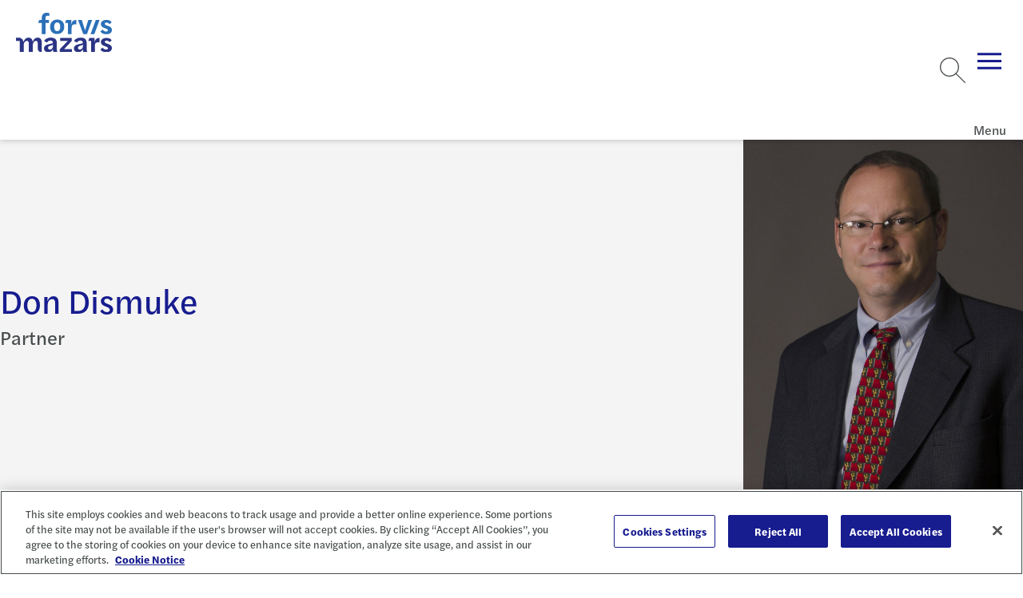

--- FILE ---
content_type: text/html; charset=utf-8
request_url: https://www.forvismazars.us/people/don-dismuke
body_size: 16000
content:






<!DOCTYPE html>

<html lang="en-us" class="no-js">

    
    <head>
<title>Don Dismuke | Forvis Mazars US</title>        
        

        <meta charset="utf-8">
        <meta name="viewport" content="width=device-width, initial-scale=1, minimum-scale=1">
        <meta name="apple-mobile-web-app-capable" content="yes" />
        <meta name="mobile-web-app-capable" content="yes">

        <meta property="og:image" content="https://www.forvismazars.us/getmedia/a2200e4d-7e94-4be2-91b9-d65aa6bafefe/ForvisMazars-Logo-Color-og-1920-1080.jpg?width=1920&amp;height=1080&amp;ext=.jpg">
        <meta property="og:title" content="Don Dismuke | Forvis Mazars US">
        <meta property="og:description" content="">
        <meta property="og:site_name" content="Forvis Mazars">
        <meta property="og:url" content="https://www.forvismazars.us/people/don-dismuke">

        <meta name="twitter:card" content="summary" />
        <meta name="twitter:site" content="@ForvisMazarsUS" />
        <meta name="twitter:title" content="Don Dismuke | Forvis Mazars US" />
        <meta name="twitter:description" content="" />
        <meta name="twitter:image" content="https://www.forvismazars.us/getmedia/a2200e4d-7e94-4be2-91b9-d65aa6bafefe/ForvisMazars-Logo-Color-og-1920-1080.jpg?width=1920&amp;height=1080&amp;ext=.jpg" />

        <script type='application/ld+json'>
            {
                "@context": "https://schema.org/",
                "@type": "Organization",
                "address": {
                    "@type": "PostalAddress",
                    "addressLocality": "",
                    "addressRegion": "",
                    "postalCode": "",
                    "streetAddress": ""
                },
                "email": "",
                "faxNumber": "",
                "logo": "https://www.forvismazars.us/getmedia/89ea090b-e3ef-450e-9548-8890b5ed23fd/forvis-mazars-logo-color-svg.svg?ext=.svg",
                "name": "Forvis Mazars",
                "telephone": "",
                "url": "https://www.forvismazars.us/",
                "image": "https://www.forvismazars.us/getmedia/a2200e4d-7e94-4be2-91b9-d65aa6bafefe/ForvisMazars-Logo-Color-og-1920-1080.jpg?width=1920&amp;height=1080&amp;ext=.jpg"
            }
        </script>

        <link rel="canonical" href="https://www.forvismazars.us/people/don-dismuke" />

        <link rel="apple-touch-icon" sizes="144x144" href="/ui/fm/www/apple-touch-icon.png">
        <link rel="icon" type="image/png" sizes="32x32" href="/ui/fm/www/favicon-32x32.png">
        <link rel="icon" type="image/png" sizes="16x16" href="/ui/fm/www/favicon-16x16.png">
        <link rel="manifest" href="/ui/fm/www/site.webmanifest">
        <link rel="mask-icon" href="/ui/fm/www/safari-pinned-tab.svg" color="#ffffff">
        <link rel="shortcut icon" href="/ui/fm/www/favicon.ico">
        <meta name="msapplication-TileColor" content="#ffffff">
        <meta name="msapplication-config" content="/ui/fm/www/browserconfig.xml">
        <meta name="theme-color" content="#ffffff">

            <!-- START MARKETO FORM SCRIPT -->
<script src="//resources.forvismazars.us/js/forms2/js/forms2.min.js"></script>
<!-- END MARKETO FORM SCRIPT -->

<!-- UTM Tracking -->
<script type="text/javascript" src="/FORVIS/media/Code/js/UTM-Marketo-Fields-GTM-tag-Forvis-Mazars.js"></script>
<!-- End UTM Tracking -->

<!-- Custom Forvis Mazars -->
<link rel="stylesheet" href="/FORVIS/media/Code/css/forvis-mazars-custom.css">
<script type="text/javascript" src="/FORVIS/media/Code/js/forvis-custom.js"></script>

<!-- START MARKETO MUNCHKIN SCRIPT -->
<script type="text/javascript">
(function() {
  var didInit = false;
  function initMunchkin() {
    if(didInit === false) {
      didInit = true;
      Munchkin.init('932-BAC-700');
    }
  }
  var s = document.createElement('script');
  s.type = 'text/javascript';
  s.async = true;
  s.src = '//munchkin.marketo.net/munchkin.js';
  s.onreadystatechange = function() {
    if (this.readyState == 'complete' || this.readyState == 'loaded') {
      initMunchkin();
    }
  };
  s.onload = initMunchkin;
  document.getElementsByTagName('head')[0].appendChild(s);
})();
</script>
<!-- END MARKETO MUNCHKIN SCRIPT -->
            <style>
                .anchor-icon {
                    display: none !important;
                }
            </style>

        <!-- FontAwesome -->
<link rel="stylesheet" href="https://kit.fontawesome.com/447fc7e7f8.css" crossorigin="anonymous">
<!-- End FontAwesome -->

            <!-- OneTrust Cookies Consent Notice start for forvismazars.us -->

<script src="https://cdn.cookielaw.org/consent/018fd21d-9c84-7159-a597-0993f320b127/otSDKStub.js"  type="text/javascript" charset="UTF-8" data-domain-script="018fd21d-9c84-7159-a597-0993f320b127" ></script>
<script type="text/javascript">
function OptanonWrapper() { }
</script>
<!-- OneTrust Cookies Consent Notice end for forvismazars.us -->

<!-- accessiBe Start -->
 <script> (function(){ var s = document.createElement('script'); var h = document.querySelector('head') || document.body; s.src = 'https://acsbapp.com/apps/app/dist/js/app.js'; s.async = true; s.onload = function(){ acsbJS.init(); }; h.appendChild(s); })(); </script> 
<!-- accessiBe End -->

<!-- Temp Style Overrides -->
<style>
@media screen and (min-width: 1300px) {
    app-header > .menu > .mobile-panel > .utilities-wrapper .util-dropdown app-dropdown-list .dropdown-select {
        min-width: 245px;
    }
}

.locations-listing .location-card .links-container .link-wrapper+.link-wrapper {
    color: #0072ce;
}

.locations-listing .location-card .links-container .link-wrapper a {
    color: #0072ce;
}

.locations-listing .location-card app-icon svg {
    color: #0072ce;
}

.locations-listing .location-card button.title {
    color: #0072ce;
}

.locations-component .locations-filter-wrapper button.toggle-geolocation {
    color: #0072ce;
}
</style>
<!-- End Temp Style Overrides -->
        <script type="module" src="/ui/fm/www/build/forvis-web.esm.js?v=i76WJSe9KJ4EuwGdps4VPVtw2QjovTysmBTQDZqFRhw" data-ot-ignore class="optanon-category-0001"></script>
        <link rel="stylesheet" href="/ui/fm/www/build/forvis-web.css?v=Iy3MU1npaeKlqO-rtu6eEWt7bkdNQFfEkNXW-VIOsjE" />

        <link rel="stylesheet" href="https://use.typekit.net/ayb6lsi.css">
        <link rel="stylesheet" href="https://use.typekit.net/agw2jer.css">

        

        <link href="/_content/Kentico.Content.Web.Rcl/Content/Bundles/Public/systemPageComponents.min.css" rel="stylesheet" />


        <script>
            var assetPath = '/ui/fm/www/assets';
        </script>

        <style>
            body {
                overflow-x: hidden;
            }

            .only-editor, .non-editor {
                display: none;
            }

            .is-editing .only-editor {
                display: block;
            }

            .not-editing .non-editor {
                display: block;
            }

            .comp-load-defer,
            .app-load-defer {
                visibility: hidden !important;
            }

            .hydrated .app-load-defer {
                visibility: visible !important;
            }

            .hydrated.comp-load-defer {
                visibility: visible !important;
            }

            .video-container {
                position: relative;
                overflow: hidden;
                width: 100%;
                padding-top: 56.25%;
                margin-bottom: 20px;
            }

            .responsive-iframe {
                position: absolute;
                top: 0;
                left: 0;
                bottom: 0;
                right: 0;
                width: 100%;
                height: 100%;
            }

            .button--black.button {
                color: white;
            }
        </style>
    <script type="text/javascript">!function(T,l,y){var S=T.location,k="script",D="instrumentationKey",C="ingestionendpoint",I="disableExceptionTracking",E="ai.device.",b="toLowerCase",w="crossOrigin",N="POST",e="appInsightsSDK",t=y.name||"appInsights";(y.name||T[e])&&(T[e]=t);var n=T[t]||function(d){var g=!1,f=!1,m={initialize:!0,queue:[],sv:"5",version:2,config:d};function v(e,t){var n={},a="Browser";return n[E+"id"]=a[b](),n[E+"type"]=a,n["ai.operation.name"]=S&&S.pathname||"_unknown_",n["ai.internal.sdkVersion"]="javascript:snippet_"+(m.sv||m.version),{time:function(){var e=new Date;function t(e){var t=""+e;return 1===t.length&&(t="0"+t),t}return e.getUTCFullYear()+"-"+t(1+e.getUTCMonth())+"-"+t(e.getUTCDate())+"T"+t(e.getUTCHours())+":"+t(e.getUTCMinutes())+":"+t(e.getUTCSeconds())+"."+((e.getUTCMilliseconds()/1e3).toFixed(3)+"").slice(2,5)+"Z"}(),iKey:e,name:"Microsoft.ApplicationInsights."+e.replace(/-/g,"")+"."+t,sampleRate:100,tags:n,data:{baseData:{ver:2}}}}var h=d.url||y.src;if(h){function a(e){var t,n,a,i,r,o,s,c,u,p,l;g=!0,m.queue=[],f||(f=!0,t=h,s=function(){var e={},t=d.connectionString;if(t)for(var n=t.split(";"),a=0;a<n.length;a++){var i=n[a].split("=");2===i.length&&(e[i[0][b]()]=i[1])}if(!e[C]){var r=e.endpointsuffix,o=r?e.location:null;e[C]="https://"+(o?o+".":"")+"dc."+(r||"services.visualstudio.com")}return e}(),c=s[D]||d[D]||"",u=s[C],p=u?u+"/v2/track":d.endpointUrl,(l=[]).push((n="SDK LOAD Failure: Failed to load Application Insights SDK script (See stack for details)",a=t,i=p,(o=(r=v(c,"Exception")).data).baseType="ExceptionData",o.baseData.exceptions=[{typeName:"SDKLoadFailed",message:n.replace(/\./g,"-"),hasFullStack:!1,stack:n+"\nSnippet failed to load ["+a+"] -- Telemetry is disabled\nHelp Link: https://go.microsoft.com/fwlink/?linkid=2128109\nHost: "+(S&&S.pathname||"_unknown_")+"\nEndpoint: "+i,parsedStack:[]}],r)),l.push(function(e,t,n,a){var i=v(c,"Message"),r=i.data;r.baseType="MessageData";var o=r.baseData;return o.message='AI (Internal): 99 message:"'+("SDK LOAD Failure: Failed to load Application Insights SDK script (See stack for details) ("+n+")").replace(/\"/g,"")+'"',o.properties={endpoint:a},i}(0,0,t,p)),function(e,t){if(JSON){var n=T.fetch;if(n&&!y.useXhr)n(t,{method:N,body:JSON.stringify(e),mode:"cors"});else if(XMLHttpRequest){var a=new XMLHttpRequest;a.open(N,t),a.setRequestHeader("Content-type","application/json"),a.send(JSON.stringify(e))}}}(l,p))}function i(e,t){f||setTimeout(function(){!t&&m.core||a()},500)}var e=function(){var n=l.createElement(k);n.src=h;var e=y[w];return!e&&""!==e||"undefined"==n[w]||(n[w]=e),n.onload=i,n.onerror=a,n.onreadystatechange=function(e,t){"loaded"!==n.readyState&&"complete"!==n.readyState||i(0,t)},n}();y.ld<0?l.getElementsByTagName("head")[0].appendChild(e):setTimeout(function(){l.getElementsByTagName(k)[0].parentNode.appendChild(e)},y.ld||0)}try{m.cookie=l.cookie}catch(p){}function t(e){for(;e.length;)!function(t){m[t]=function(){var e=arguments;g||m.queue.push(function(){m[t].apply(m,e)})}}(e.pop())}var n="track",r="TrackPage",o="TrackEvent";t([n+"Event",n+"PageView",n+"Exception",n+"Trace",n+"DependencyData",n+"Metric",n+"PageViewPerformance","start"+r,"stop"+r,"start"+o,"stop"+o,"addTelemetryInitializer","setAuthenticatedUserContext","clearAuthenticatedUserContext","flush"]),m.SeverityLevel={Verbose:0,Information:1,Warning:2,Error:3,Critical:4};var s=(d.extensionConfig||{}).ApplicationInsightsAnalytics||{};if(!0!==d[I]&&!0!==s[I]){var c="onerror";t(["_"+c]);var u=T[c];T[c]=function(e,t,n,a,i){var r=u&&u(e,t,n,a,i);return!0!==r&&m["_"+c]({message:e,url:t,lineNumber:n,columnNumber:a,error:i}),r},d.autoExceptionInstrumented=!0}return m}(y.cfg);function a(){y.onInit&&y.onInit(n)}(T[t]=n).queue&&0===n.queue.length?(n.queue.push(a),n.trackPageView({})):a()}(window,document,{
src: "https://js.monitor.azure.com/scripts/b/ai.2.min.js", // The SDK URL Source
crossOrigin: "anonymous", 
cfg: { // Application Insights Configuration
    connectionString: 'InstrumentationKey=503d53a5-10ba-40d0-b978-224b6248061b;IngestionEndpoint=https://eastus-8.in.applicationinsights.azure.com/;LiveEndpoint=https://eastus.livediagnostics.monitor.azure.com/;ApplicationId=e7af22be-74e1-4fd7-8150-e2c5f9a37f00'
}});</script></head>

<body class="not-editing">

        <!-- Google Tag Manager (noscript) -->
<noscript><iframe src="https://www.googletagmanager.com/ns.html?id=GTM-P87MNDX"
height="0" width="0" style="display:none;visibility:hidden"></iframe></noscript>
<!-- End Google Tag Manager (noscript) -->

<!-- Google Tag Manager -->
<script>(function(w,d,s,l,i){w[l]=w[l]||[];w[l].push({'gtm.start':
  new Date().getTime(),event:'gtm.js'});var f=d.getElementsByTagName(s)[0],
  j=d.createElement(s),dl=l!='dataLayer'?'&l='+l:'';j.async=true;j.src=
  'https://www.googletagmanager.com/gtm.js?id='+i+dl;f.parentNode.insertBefore(j,f);
  })(window,document,'script','dataLayer','GTM-P87MNDX');</script>
  <!-- End Google Tag Manager -->


<!-- Forvis Mazars quick template overrides -->
<link rel="stylesheet" href="/forvis/media/code/css/forvis-mazars-kentico-overrides.css">
    
        

            



    

    
        

        



<app-header class="comp-load-defer" data-ktc-search-exclude>
    <a aria-description="Go to Homepage" href="/" class="logo">
        <div class="angled-bg">
            <picture>
                <img alt="Forvis Mazars" src="/getmedia/89ea090b-e3ef-450e-9548-8890b5ed23fd/forvis-mazars-logo-color-svg.svg?ext=.svg">
            </picture>
        </div>
    </a>
        <div class="menu">
            <div class="mobile-panel">
                <div class="utilities-wrapper">
                    <ul class="utilities">
                        <li class="search">
                            <app-search predictive-search-url="/api/sitesearch/getpredictivesearch"></app-search>
                        </li>
                            <li class="unstyled">
                                <a href="/client-login" title="Client Login" target="_self">
                                    Client Login
                                </a>
                            </li>
                            <li class="unstyled">
                                <a href="/careers" title="Careers" target="_self">
                                    Careers
                                </a>
                            </li>
                    </ul>
                        <div class="util-dropdown">
                            <app-icon icon="globe"></app-icon>
                            <app-dropdown-list id="GroupDropDown" class="form-select" contains-links="true" select-aria-label="Site Selector">
                                <option value="" selected="selected" disabled>Locations &amp; International</option>
                                    <option value="https://www.forvismazars.com/global" selected="selected" data-target="_blank" data-rel="noreferrer noopener nofollow">Forvis Mazars Global</option>
                                    <option value="https://www.forvismazars.com" selected="selected" data-target="_blank" data-rel="noreferrer noopener nofollow">Forvis Mazars Group</option>
                                    <option value="/about-us/locations" selected="selected" data-target="_self" data-rel="">Forvis Mazars in the US</option>
                            </app-dropdown-list>
                        </div>
                </div>
                <ul class="entries">
                        <li>
                            <span class="name">Industries</span>
                            <div class="menu">
                                <ul class="entries">
                                        <li>
                                            <span class="name">Construction</span>
                                            <div class="menu">
                                                <section>
                                                    <header>
                                                        <a class="title" href="/industries/construction" target="_self" >Construction</a>
                                                    </header>
                                                        <ul>
                                                                <li>
                                                                    <a href="/industries/construction/architecture-engineering" target="_self" title="Architecture &amp; Engineering" >
                                                                        Architecture &amp; Engineering
                                                                    </a>
                                                                </li>
                                                        </ul>
                                                </section>
                                                    <aside>
                                                        <header>
                                                            <span class="title h6">Spotlights</span>
                                                        </header>
                                                        <div class="article-cards">
                                                                <article class="inverted article-card">
                                                                    <picture class="preview">
                                                                        <img src="/getmedia/ac19d3d5-ef04-4621-9f8f-97d8a75c6f5a/1368629737-landscape-small.jpg?width=576&amp;height=324&amp;ext=.jpg" alt="An aerial view of downtown skyline." loading="lazy" width="800" height="600" />
                                                                    </picture>
                                                                    <header>
                                                                        <div class="category">
                                                                            <span class="type">Article</span>
                                                                        </div>
                                                                    </header>
                                                                    <a class="title" href="/forsights/2025/04/fasb-quarterly-update-1q-2025">
                                                                        FASB Quarterly Update &#x2013; 1Q 2025
                                                                    </a>
                                                                </article>
                                                        </div>
                                                    </aside>
                                                    <ul class="extra-ctas">
                                                            <li>
                                                                <a href="/forsights?SubFilters=Construction_RealEstate&amp;Archive=Industry" target="_self" title="Related FORsights" >
                                                                        <app-icon icon="list"></app-icon>
                                                                    Related FORsights
                                                                </a>
                                                            </li>
                                                            <li>
                                                                <a href="/events" target="_self" title="Related Events and Webinars" >
                                                                        <app-icon icon="calendar"></app-icon>
                                                                    Related Events and Webinars
                                                                </a>
                                                            </li>
                                                            <li>
                                                                <a href="/submit-an-rfp" target="_self" title="Submit RFP" >
                                                                        <app-icon icon="check"></app-icon>
                                                                    Submit RFP
                                                                </a>
                                                            </li>
                                                            <li>
                                                                <a href="/contact-us" target="_self" title="Contact Us" >
                                                                        <app-icon icon="comment"></app-icon>
                                                                    Contact Us
                                                                </a>
                                                            </li>
                                                    </ul>
                                            </div>
                                        </li>
                                        <li>
                                            <span class="name">Consumer</span>
                                            <div class="menu">
                                                <section>
                                                    <header>
                                                        <a class="title" href="/industries/consumer" target="_self" >Consumer</a>
                                                    </header>
                                                        <ul>
                                                                <li>
                                                                    <a href="/industries/consumer/retail" target="_self" title="Retail" >
                                                                        Retail
                                                                    </a>
                                                                </li>
                                                                <li>
                                                                    <a href="/industries/manufacturing/wholesale-distribution" target="_self" title=" Wholesale &amp; Distribution" >
                                                                         Wholesale &amp; Distribution
                                                                    </a>
                                                                </li>
                                                        </ul>
                                                </section>
                                                    <aside>
                                                        <header>
                                                            <span class="title h6">Spotlights</span>
                                                        </header>
                                                        <div class="article-cards">
                                                                <article class="inverted article-card">
                                                                    <picture class="preview">
                                                                        <img src="/getmedia/cf927c1a-b570-4287-adb4-6333a0942e70/1387481074-landscape-small.jpg?width=576&amp;height=324&amp;ext=.jpg" alt="A person who is using a digital tablet and computer screen to analyze and track data" loading="lazy" width="800" height="600" />
                                                                    </picture>
                                                                    <header>
                                                                        <div class="category">
                                                                            <span class="type">Article</span>
                                                                        </div>
                                                                    </header>
                                                                    <a class="title" href="/forsights/2026/01/five-valuation-highlights-for-auto-machinery-truck-dealers">
                                                                        Five Valuation Highlights for Auto, Machinery, &amp; Truck Dealers
                                                                    </a>
                                                                </article>
                                                        </div>
                                                    </aside>
                                                    <ul class="extra-ctas">
                                                            <li>
                                                                <a href="/forsights?industries=consumer" target="_self" title="Related FORsights" >
                                                                        <app-icon icon="list"></app-icon>
                                                                    Related FORsights
                                                                </a>
                                                            </li>
                                                            <li>
                                                                <a href="/events" target="_self" title="Related Events and Webinars" >
                                                                        <app-icon icon="calendar"></app-icon>
                                                                    Related Events and Webinars
                                                                </a>
                                                            </li>
                                                            <li>
                                                                <a href="/submit-an-rfp" target="_self" title="Submit RFP" >
                                                                        <app-icon icon="check"></app-icon>
                                                                    Submit RFP
                                                                </a>
                                                            </li>
                                                            <li>
                                                                <a href="/contact-us" target="_self" title="Contact Us" >
                                                                        <app-icon icon="comment"></app-icon>
                                                                    Contact Us
                                                                </a>
                                                            </li>
                                                    </ul>
                                            </div>
                                        </li>
                                        <li>
                                            <span class="name">Dealerships</span>
                                            <div class="menu">
                                                <section>
                                                    <header>
                                                        <a class="title" href="/industries/dealerships" target="_self" >Dealerships</a>
                                                    </header>
                                                </section>
                                                    <aside>
                                                        <header>
                                                            <span class="title h6">Spotlights</span>
                                                        </header>
                                                        <div class="article-cards">
                                                                <article class="inverted article-card">
                                                                    <picture class="preview">
                                                                        <img src="/getmedia/cf927c1a-b570-4287-adb4-6333a0942e70/1387481074-landscape-small.jpg?width=576&amp;height=324&amp;ext=.jpg" alt="A person who is using a digital tablet and computer screen to analyze and track data" loading="lazy" width="800" height="600" />
                                                                    </picture>
                                                                    <header>
                                                                        <div class="category">
                                                                            <span class="type">Article</span>
                                                                        </div>
                                                                    </header>
                                                                    <a class="title" href="/forsights/2026/01/five-valuation-highlights-for-auto-machinery-truck-dealers">
                                                                        Five Valuation Highlights for Auto, Machinery, &amp; Truck Dealers
                                                                    </a>
                                                                </article>
                                                        </div>
                                                    </aside>
                                                    <ul class="extra-ctas">
                                                            <li>
                                                                <a href="/forsights?Industries=Dealerships" target="_self" title="Related FORsights" >
                                                                        <app-icon icon="list"></app-icon>
                                                                    Related FORsights
                                                                </a>
                                                            </li>
                                                            <li>
                                                                <a href="/events" target="_self" title="Related Events and Webinars" >
                                                                        <app-icon icon="calendar"></app-icon>
                                                                    Related Events and Webinars
                                                                </a>
                                                            </li>
                                                            <li>
                                                                <a href="/submit-an-rfp" target="_self" title="Submit RFP" >
                                                                        <app-icon icon="check"></app-icon>
                                                                    Submit RFP
                                                                </a>
                                                            </li>
                                                            <li>
                                                                <a href="/contact-us" target="_self" title="Contact Us" >
                                                                        <app-icon icon="comment"></app-icon>
                                                                    Contact Us
                                                                </a>
                                                            </li>
                                                    </ul>
                                            </div>
                                        </li>
                                        <li>
                                            <span class="name">Education</span>
                                            <div class="menu">
                                                <section>
                                                    <header>
                                                        <a class="title" href="/industries/education" target="_self" >Education</a>
                                                    </header>
                                                        <ul>
                                                                <li>
                                                                    <a href="/industries/education/higher-education-consulting" target="_self" title="Higher Education Consulting" >
                                                                        Higher Education Consulting
                                                                    </a>
                                                                </li>
                                                        </ul>
                                                </section>
                                                    <aside>
                                                        <header>
                                                            <span class="title h6">Spotlights</span>
                                                        </header>
                                                        <div class="article-cards">
                                                                <article class="inverted article-card">
                                                                    <picture class="preview">
                                                                        <img src="/getmedia/23d2b728-b3bc-40a7-81d9-f22ee06ac89b/1254993829-landscape-small.jpg?width=576&amp;height=324&amp;ext=.jpg" alt="Close up of a glowing internal computer chip." loading="lazy" width="800" height="600" />
                                                                    </picture>
                                                                    <header>
                                                                        <div class="category">
                                                                            <span class="type">Article</span>
                                                                        </div>
                                                                    </header>
                                                                    <a class="title" href="/forsights/2026/01/the-art-science-of-database-performance">
                                                                        The Art &amp; Science of Database Performance
                                                                    </a>
                                                                </article>
                                                        </div>
                                                    </aside>
                                                    <ul class="extra-ctas">
                                                            <li>
                                                                <a href="/forsights?Industries=HigherEducation" target="_self" title="Related FORsights" >
                                                                        <app-icon icon="list"></app-icon>
                                                                    Related FORsights
                                                                </a>
                                                            </li>
                                                            <li>
                                                                <a href="/events" target="_self" title="Related Events and Webinars" >
                                                                        <app-icon icon="calendar"></app-icon>
                                                                    Related Events and Webinars
                                                                </a>
                                                            </li>
                                                            <li>
                                                                <a href="/submit-an-rfp" target="_self" title="Submit RFP" >
                                                                        <app-icon icon="check"></app-icon>
                                                                    Submit RFP
                                                                </a>
                                                            </li>
                                                            <li>
                                                                <a href="/contact-us" target="_self" title="Contact Us" >
                                                                        <app-icon icon="comment"></app-icon>
                                                                    Contact Us
                                                                </a>
                                                            </li>
                                                    </ul>
                                            </div>
                                        </li>
                                        <li>
                                            <span class="name">Energy &amp; Natural Resources</span>
                                            <div class="menu">
                                                <section>
                                                    <header>
                                                        <a class="title" href="/industries/energy-natural-resources" target="_self" >Energy &amp; Natural Resources</a>
                                                    </header>
                                                </section>
                                                    <aside>
                                                        <header>
                                                            <span class="title h6">Spotlights</span>
                                                        </header>
                                                        <div class="article-cards">
                                                                <article class="inverted article-card">
                                                                    <picture class="preview">
                                                                        <img src="/getmedia/4954e36c-3c57-4901-9384-8abe10ea84a9/1813251184-landscape-small.jpg?width=576&amp;height=324&amp;ext=.jpg" alt="A person touching a screen with their left hand with blue dots and circles displaying on the screen" loading="lazy" width="800" height="600" />
                                                                    </picture>
                                                                    <header>
                                                                        <div class="category">
                                                                            <span class="type">Article</span>
                                                                        </div>
                                                                    </header>
                                                                    <a class="title" href="/forsights/2025/12/data-management-ai-the-two-way-street-of-data-readiness">
                                                                        Data Management &amp; AI: The Two-Way Street of Data Readiness
                                                                    </a>
                                                                </article>
                                                        </div>
                                                    </aside>
                                                    <ul class="extra-ctas">
                                                            <li>
                                                                <a href="/forsights?Industries=Energy_NaturalResources" target="_self" title="Related FORsights" >
                                                                        <app-icon icon="list"></app-icon>
                                                                    Related FORsights
                                                                </a>
                                                            </li>
                                                            <li>
                                                                <a href="/events" target="_self" title="Related Events and Webinars" >
                                                                        <app-icon icon="calendar"></app-icon>
                                                                    Related Events and Webinars
                                                                </a>
                                                            </li>
                                                            <li>
                                                                <a href="/submit-an-rfp" target="_self" title="Submit RFP" >
                                                                        <app-icon icon="check"></app-icon>
                                                                    Submit RFP
                                                                </a>
                                                            </li>
                                                            <li>
                                                                <a href="/contact-us" target="_self" title="Contact Us" >
                                                                        <app-icon icon="comment"></app-icon>
                                                                    Contact Us
                                                                </a>
                                                            </li>
                                                    </ul>
                                            </div>
                                        </li>
                                        <li>
                                            <span class="name">Financial Services</span>
                                            <div class="menu">
                                                <section>
                                                    <header>
                                                        <a class="title" href="/industries/financial-services" target="_self" >Financial Services</a>
                                                    </header>
                                                        <ul>
                                                                <li>
                                                                    <a href="/industries/financial-services/asset-management" target="_self" title="Asset Management" >
                                                                        Asset Management
                                                                    </a>
                                                                </li>
                                                                <li>
                                                                    <a href="/industries/financial-services/banking-capital-markets" target="_self" title="Banking &amp; Capital Markets" >
                                                                        Banking &amp; Capital Markets
                                                                    </a>
                                                                </li>
                                                                <li>
                                                                    <a href="/industries/financial-services/credit-unions" target="_self" title="Credit Unions" >
                                                                        Credit Unions
                                                                    </a>
                                                                </li>
                                                                <li>
                                                                    <a href="/industries/insurance" target="_self" title="Insurance" >
                                                                        Insurance
                                                                    </a>
                                                                </li>
                                                        </ul>
                                                </section>
                                                    <aside>
                                                        <header>
                                                            <span class="title h6">Spotlights</span>
                                                        </header>
                                                        <div class="article-cards">
                                                                <article class="inverted article-card">
                                                                    <picture class="preview">
                                                                        <img src="/getmedia/13494291-9b55-48e7-bb19-e3938b28cf5c/1176605881-landscape-small.jpg?width=576&amp;height=324&amp;ext=.jpg" alt="The US Capitol Building at dusk." loading="lazy" width="800" height="600" />
                                                                    </picture>
                                                                    <header>
                                                                        <div class="category">
                                                                            <span class="type">Article</span>
                                                                        </div>
                                                                    </header>
                                                                    <a class="title" href="/forsights/2026/01/finreg-focus-january-19-2026">
                                                                        FINREG Focus: January 19, 2026
                                                                    </a>
                                                                </article>
                                                        </div>
                                                    </aside>
                                                    <ul class="extra-ctas">
                                                            <li>
                                                                <a href="/forsights?Industries=FinancialServices" target="_self" title="Related FORsights" >
                                                                        <app-icon icon="list"></app-icon>
                                                                    Related FORsights
                                                                </a>
                                                            </li>
                                                            <li>
                                                                <a href="/events" target="_self" title="Related Events and Webinars" >
                                                                        <app-icon icon="calendar"></app-icon>
                                                                    Related Events and Webinars
                                                                </a>
                                                            </li>
                                                            <li>
                                                                <a href="/submit-an-rfp" target="_self" title="Submit RFP" >
                                                                        <app-icon icon="check"></app-icon>
                                                                    Submit RFP
                                                                </a>
                                                            </li>
                                                            <li>
                                                                <a href="/contact-us" target="_self" title="Contact Us" >
                                                                        <app-icon icon="comment"></app-icon>
                                                                    Contact Us
                                                                </a>
                                                            </li>
                                                    </ul>
                                            </div>
                                        </li>
                                        <li>
                                            <span class="name">Healthcare &amp; Life Sciences</span>
                                            <div class="menu">
                                                <section>
                                                    <header>
                                                        <a class="title" href="/industries/healthcare-life-sciences" target="_self" >Healthcare &amp; Life Sciences</a>
                                                    </header>
                                                        <ul>
                                                                <li>
                                                                    <a href="/industries/healthcare-life-sciences/academic-medical-centers-teaching-hospitals" target="_self" title="Academic Medical Centers &amp; Teaching Hospitals" >
                                                                        Academic Medical Centers &amp; Teaching Hospitals
                                                                    </a>
                                                                </li>
                                                                <li>
                                                                    <a href="/industries/healthcare-life-sciences/community-health-centers" target="_self" title="Community Health Centers" >
                                                                        Community Health Centers
                                                                    </a>
                                                                </li>
                                                                <li>
                                                                    <a href="/industries/healthcare-life-sciences/home-care-hospice" target="_self" title="Home Care &amp; Hospice" >
                                                                        Home Care &amp; Hospice
                                                                    </a>
                                                                </li>
                                                                <li>
                                                                    <a href="/industries/healthcare-life-sciences/hospitals-health-systems" target="_self" title="Hospitals &amp; Health Systems" >
                                                                        Hospitals &amp; Health Systems
                                                                    </a>
                                                                </li>
                                                                <li>
                                                                    <a href="/industries/healthcare-life-sciences/intellectual-developmental-disabilities" target="_self" title="Intellectual &amp; Developmental Disabilities" >
                                                                        Intellectual &amp; Developmental Disabilities
                                                                    </a>
                                                                </li>
                                                                <li>
                                                                    <a href="/industries/life-sciences" target="_self" title="Life Sciences" >
                                                                        Life Sciences
                                                                    </a>
                                                                </li>
                                                                <li>
                                                                    <a href="/industries/healthcare-life-sciences/physician-enterprise" target="_self" title="Physician Enterprise" >
                                                                        Physician Enterprise
                                                                    </a>
                                                                </li>
                                                                <li>
                                                                    <a href="/industries/healthcare-life-sciences/senior-living-long-term-care" target="_self" title="Senior Living &amp; Long-Term Care" >
                                                                        Senior Living &amp; Long-Term Care
                                                                    </a>
                                                                </li>
                                                        </ul>
                                                </section>
                                                    <aside>
                                                        <header>
                                                            <span class="title h6">Spotlights</span>
                                                        </header>
                                                        <div class="article-cards">
                                                                <article class="inverted article-card">
                                                                    <picture class="preview">
                                                                        <img src="/getmedia/a1d6adff-6b38-4769-95df-96e9117ea71a/1145231524-landscape-rf-small.jpg?width=576&amp;height=324&amp;ext=.jpg" alt="Two doctors looking down at an x-ray on a tablet" loading="lazy" width="800" height="600" />
                                                                    </picture>
                                                                    <header>
                                                                        <div class="category">
                                                                            <span class="type">Article</span>
                                                                        </div>
                                                                    </header>
                                                                    <a class="title" href="/forsights/2025/12/what-physicians-should-know-about-cms-ambulatory-specialty-model">
                                                                        What Physicians Should Know About CMS&#x2019; Ambulatory Specialty Model
                                                                    </a>
                                                                </article>
                                                        </div>
                                                    </aside>
                                                    <ul class="extra-ctas">
                                                            <li>
                                                                <a href="/forsights?Industries=Healthcare" target="_self" title="Related FORsights" >
                                                                        <app-icon icon="list"></app-icon>
                                                                    Related FORsights
                                                                </a>
                                                            </li>
                                                            <li>
                                                                <a href="/events" target="_self" title="Related Events and Webinars" >
                                                                        <app-icon icon="calendar"></app-icon>
                                                                    Related Events and Webinars
                                                                </a>
                                                            </li>
                                                            <li>
                                                                <a href="/submit-an-rfp" target="_self" title="Submit RFP" >
                                                                        <app-icon icon="check"></app-icon>
                                                                    Submit RFP
                                                                </a>
                                                            </li>
                                                            <li>
                                                                <a href="/contact-us" target="_self" title="Contact Us" >
                                                                        <app-icon icon="comment"></app-icon>
                                                                    Contact Us
                                                                </a>
                                                            </li>
                                                    </ul>
                                            </div>
                                        </li>
                                        <li>
                                            <span class="name">Insurance</span>
                                            <div class="menu">
                                                <section>
                                                    <header>
                                                        <a class="title" href="/industries/insurance" target="_self" >Insurance</a>
                                                    </header>
                                                </section>
                                                    <aside>
                                                        <header>
                                                            <span class="title h6">Spotlights</span>
                                                        </header>
                                                        <div class="article-cards">
                                                                <article class="inverted article-card">
                                                                    <picture class="preview">
                                                                        <img src="/getmedia/60380934-c3ec-4f97-a3f1-880721ff2165/1371324526-landscape-small.jpg?width=576&amp;height=324&amp;ext=.jpg" alt="luminated office buildings at Canary Wharf, London at Night" loading="lazy" width="800" height="600" />
                                                                    </picture>
                                                                    <header>
                                                                        <div class="category">
                                                                            <span class="type">Article</span>
                                                                        </div>
                                                                    </header>
                                                                    <a class="title" href="/forsights/2026/01/key-insights-from-the-2026-financial-executives-priorities-report">
                                                                        Key Insights From the 2026 Financial Executives Priorities Report
                                                                    </a>
                                                                </article>
                                                        </div>
                                                    </aside>
                                                    <ul class="extra-ctas">
                                                            <li>
                                                                <a href="/forsights?Industries=Insurance" target="_self" title="Related FORsights" >
                                                                        <app-icon icon="list"></app-icon>
                                                                    Related FORsights
                                                                </a>
                                                            </li>
                                                            <li>
                                                                <a href="/events" target="_self" title="Related Events and Webinars" >
                                                                        <app-icon icon="calendar"></app-icon>
                                                                    Related Events and Webinars
                                                                </a>
                                                            </li>
                                                            <li>
                                                                <a href="/submit-an-rfp" target="_self" title="Submit RFP" >
                                                                        <app-icon icon="check"></app-icon>
                                                                    Submit RFP
                                                                </a>
                                                            </li>
                                                            <li>
                                                                <a href="/contact-us" target="_self" title="Contact Us" >
                                                                        <app-icon icon="comment"></app-icon>
                                                                    Contact Us
                                                                </a>
                                                            </li>
                                                    </ul>
                                            </div>
                                        </li>
                                        <li>
                                            <span class="name">Life Sciences</span>
                                            <div class="menu">
                                                <section>
                                                    <header>
                                                        <a class="title" href="/industries/life-sciences" target="_self" >Life Sciences</a>
                                                    </header>
                                                </section>
                                                    <aside>
                                                        <header>
                                                            <span class="title h6">Spotlights</span>
                                                        </header>
                                                        <div class="article-cards">
                                                                <article class="inverted article-card">
                                                                    <picture class="preview">
                                                                        <img src="/getmedia/cf927c1a-b570-4287-adb4-6333a0942e70/1387481074-landscape-small.jpg?width=576&amp;height=324&amp;ext=.jpg" alt="A person who is using a digital tablet and computer screen to analyze and track data" loading="lazy" width="800" height="600" />
                                                                    </picture>
                                                                    <header>
                                                                        <div class="category">
                                                                            <span class="type">Article</span>
                                                                        </div>
                                                                    </header>
                                                                    <a class="title" href="/forsights/2026/01/five-valuation-highlights-for-auto-machinery-truck-dealers">
                                                                        Five Valuation Highlights for Auto, Machinery, &amp; Truck Dealers
                                                                    </a>
                                                                </article>
                                                        </div>
                                                    </aside>
                                                    <ul class="extra-ctas">
                                                            <li>
                                                                <a href="/forsights?industries=lifesciences" target="_self" title="Related FORsights" >
                                                                        <app-icon icon="list"></app-icon>
                                                                    Related FORsights
                                                                </a>
                                                            </li>
                                                            <li>
                                                                <a href="/events" target="_self" title="Related Events and Webinars" >
                                                                        <app-icon icon="calendar"></app-icon>
                                                                    Related Events and Webinars
                                                                </a>
                                                            </li>
                                                            <li>
                                                                <a href="/submit-an-rfp" target="_self" title="Submit RFP" >
                                                                        <app-icon icon="check"></app-icon>
                                                                    Submit RFP
                                                                </a>
                                                            </li>
                                                            <li>
                                                                <a href="/contact-us" target="_self" title="Contact Us" >
                                                                        <app-icon icon="comment"></app-icon>
                                                                    Contact Us
                                                                </a>
                                                            </li>
                                                    </ul>
                                            </div>
                                        </li>
                                        <li>
                                            <span class="name">Manufacturing</span>
                                            <div class="menu">
                                                <section>
                                                    <header>
                                                        <a class="title" href="/industries/manufacturing" target="_self" >Manufacturing</a>
                                                    </header>
                                                        <ul>
                                                                <li>
                                                                    <a href="/industries/manufacturing/wholesale-distribution" target="_self" title=" Wholesale &amp; Distribution" >
                                                                         Wholesale &amp; Distribution
                                                                    </a>
                                                                </li>
                                                        </ul>
                                                </section>
                                                    <aside>
                                                        <header>
                                                            <span class="title h6">Spotlights</span>
                                                        </header>
                                                        <div class="article-cards">
                                                                <article class="inverted article-card">
                                                                    <picture class="preview">
                                                                        <img src="/getmedia/23d2b728-b3bc-40a7-81d9-f22ee06ac89b/1254993829-landscape-small.jpg?width=576&amp;height=324&amp;ext=.jpg" alt="Close up of a glowing internal computer chip." loading="lazy" width="800" height="600" />
                                                                    </picture>
                                                                    <header>
                                                                        <div class="category">
                                                                            <span class="type">Article</span>
                                                                        </div>
                                                                    </header>
                                                                    <a class="title" href="/forsights/2026/01/the-art-science-of-database-performance">
                                                                        The Art &amp; Science of Database Performance
                                                                    </a>
                                                                </article>
                                                        </div>
                                                    </aside>
                                                    <ul class="extra-ctas">
                                                            <li>
                                                                <a href="/forsights?industries=manufacturing" target="_self" title="Related FORsights" >
                                                                        <app-icon icon="list"></app-icon>
                                                                    Related FORsights
                                                                </a>
                                                            </li>
                                                            <li>
                                                                <a href="/events" target="_self" title="Related Events and Webinars" >
                                                                        <app-icon icon="calendar"></app-icon>
                                                                    Related Events and Webinars
                                                                </a>
                                                            </li>
                                                            <li>
                                                                <a href="/submit-an-rfp" target="_self" title="Submit RFP" >
                                                                        <app-icon icon="check"></app-icon>
                                                                    Submit RFP
                                                                </a>
                                                            </li>
                                                            <li>
                                                                <a href="/contact-us" target="_self" title="Contact Us" >
                                                                        <app-icon icon="comment"></app-icon>
                                                                    Contact Us
                                                                </a>
                                                            </li>
                                                    </ul>
                                            </div>
                                        </li>
                                        <li>
                                            <span class="name">Nonprofit</span>
                                            <div class="menu">
                                                <section>
                                                    <header>
                                                        <a class="title" href="/industries/nonprofit" target="_self" >Nonprofit</a>
                                                    </header>
                                                        <ul>
                                                                <li>
                                                                    <a href="/industries/nonprofit/nonprofit-advisory-services" target="_self" title="Nonprofit Advisory Services" >
                                                                        Nonprofit Advisory Services
                                                                    </a>
                                                                </li>
                                                        </ul>
                                                </section>
                                                    <aside>
                                                        <header>
                                                            <span class="title h6">Spotlights</span>
                                                        </header>
                                                        <div class="article-cards">
                                                                <article class="inverted article-card">
                                                                    <picture class="preview">
                                                                        <img src="/getmedia/23d2b728-b3bc-40a7-81d9-f22ee06ac89b/1254993829-landscape-small.jpg?width=576&amp;height=324&amp;ext=.jpg" alt="Close up of a glowing internal computer chip." loading="lazy" width="800" height="600" />
                                                                    </picture>
                                                                    <header>
                                                                        <div class="category">
                                                                            <span class="type">Article</span>
                                                                        </div>
                                                                    </header>
                                                                    <a class="title" href="/forsights/2026/01/the-art-science-of-database-performance">
                                                                        The Art &amp; Science of Database Performance
                                                                    </a>
                                                                </article>
                                                        </div>
                                                    </aside>
                                                    <ul class="extra-ctas">
                                                            <li>
                                                                <a href="/forsights?Industries=Nonprofit" target="_self" title="Related FORsights" >
                                                                        <app-icon icon="list"></app-icon>
                                                                    Related FORsights
                                                                </a>
                                                            </li>
                                                            <li>
                                                                <a href="/events" target="_self" title="Related Events and Webinars" >
                                                                        <app-icon icon="calendar"></app-icon>
                                                                    Related Events and Webinars
                                                                </a>
                                                            </li>
                                                            <li>
                                                                <a href="/submit-an-rfp" target="_self" title="Submit RFP" >
                                                                        <app-icon icon="check"></app-icon>
                                                                    Submit RFP
                                                                </a>
                                                            </li>
                                                            <li>
                                                                <a href="/contact-us" target="_self" title="Contact Us" >
                                                                        <app-icon icon="comment"></app-icon>
                                                                    Contact Us
                                                                </a>
                                                            </li>
                                                    </ul>
                                            </div>
                                        </li>
                                        <li>
                                            <span class="name">Private Client</span>
                                            <div class="menu">
                                                <section>
                                                    <header>
                                                        <a class="title" href="/industries/private-client" target="_self" >Private Client</a>
                                                    </header>
                                                        <ul>
                                                                <li>
                                                                    <a href="/industries/private-client/consultative-tax" target="_self" title="Consultative Tax" >
                                                                        Consultative Tax
                                                                    </a>
                                                                </li>
                                                                <li>
                                                                    <a href="/industries/private-client/family-office" target="_self" title="Family Office" >
                                                                        Family Office
                                                                    </a>
                                                                </li>
                                                                <li>
                                                                    <a href="/industries/private-client/wealth-management" target="_self" title="Wealth Management" >
                                                                        Wealth Management
                                                                    </a>
                                                                </li>
                                                        </ul>
                                                </section>
                                                    <aside>
                                                        <header>
                                                            <span class="title h6">Spotlights</span>
                                                        </header>
                                                        <div class="article-cards">
                                                                <article class="inverted article-card">
                                                                    <picture class="preview">
                                                                        <img src="/getmedia/dcb2318d-0542-4917-b1ae-7f809cc60657/1128201588-landscape-small.jpg?width=576&amp;height=324&amp;ext=.jpg" alt="Two people who are standing around a desk and having a meeting" loading="lazy" width="800" height="600" />
                                                                    </picture>
                                                                    <header>
                                                                        <div class="category">
                                                                            <span class="type">Podcast</span>
                                                                        </div>
                                                                    </header>
                                                                    <a class="title" href="/forsights/2026/01/episode-17-a-look-at-compensation-benefit-plans">
                                                                        Episode 17: A Look at Compensation &amp; Benefit Plans
                                                                    </a>
                                                                </article>
                                                        </div>
                                                    </aside>
                                                    <ul class="extra-ctas">
                                                            <li>
                                                                <a href="/forsights?Industries=PrivateClient" target="_self" title="Related FORsights" >
                                                                        <app-icon icon="list"></app-icon>
                                                                    Related FORsights
                                                                </a>
                                                            </li>
                                                            <li>
                                                                <a href="/our-thinking/events-webinars" target="_self" title="Related Events and Webinars" >
                                                                        <app-icon icon="calendar"></app-icon>
                                                                    Related Events and Webinars
                                                                </a>
                                                            </li>
                                                            <li>
                                                                <a href="/submit-an-rfp" target="_self" title="Submit RFP" >
                                                                        <app-icon icon="check"></app-icon>
                                                                    Submit RFP
                                                                </a>
                                                            </li>
                                                            <li>
                                                                <a href="/contact-us" target="_self" title="Contact Us" >
                                                                        <app-icon icon="comment"></app-icon>
                                                                    Contact Us
                                                                </a>
                                                            </li>
                                                    </ul>
                                            </div>
                                        </li>
                                        <li>
                                            <span class="name">Private Equity</span>
                                            <div class="menu">
                                                <section>
                                                    <header>
                                                        <a class="title" href="/industries/private-equity" target="_self" >Private Equity</a>
                                                    </header>
                                                </section>
                                                    <aside>
                                                        <header>
                                                            <span class="title h6">Spotlights</span>
                                                        </header>
                                                        <div class="article-cards">
                                                                <article class="inverted article-card">
                                                                    <picture class="preview">
                                                                        <img src="/getmedia/e615640a-9b63-40a6-a406-cd013329d47f/2193991190-landscape-small.jpg?width=576&amp;height=324&amp;ext=.jpg" alt="A women who is in an office and working on a digital tablet while standing" loading="lazy" width="800" height="600" />
                                                                    </picture>
                                                                    <header>
                                                                        <div class="category">
                                                                            <span class="type">Article</span>
                                                                        </div>
                                                                    </header>
                                                                    <a class="title" href="/forsights/2026/01/netsuite-for-growth-moving-beyond-good-enough-tools">
                                                                        NetSuite for Growth: Moving Beyond &#x201C;Good Enough&#x201D; Tools
                                                                    </a>
                                                                </article>
                                                        </div>
                                                    </aside>
                                                    <ul class="extra-ctas">
                                                            <li>
                                                                <a href="/forsights?Industries=PrivateEquity" target="_self" title="Related FORsights" >
                                                                        <app-icon icon="list"></app-icon>
                                                                    Related FORsights
                                                                </a>
                                                            </li>
                                                            <li>
                                                                <a href="/events" target="_self" title="Related Events and Webinars" >
                                                                        <app-icon icon="calendar"></app-icon>
                                                                    Related Events and Webinars
                                                                </a>
                                                            </li>
                                                            <li>
                                                                <a href="/submit-an-rfp" target="_self" title="Submit RFP" >
                                                                        <app-icon icon="check"></app-icon>
                                                                    Submit RFP
                                                                </a>
                                                            </li>
                                                            <li>
                                                                <a href="/contact-us" target="_self" title="Contact Us" >
                                                                        <app-icon icon="comment"></app-icon>
                                                                    Contact Us
                                                                </a>
                                                            </li>
                                                    </ul>
                                            </div>
                                        </li>
                                        <li>
                                            <span class="name">Public Sector</span>
                                            <div class="menu">
                                                <section>
                                                    <header>
                                                        <a class="title" href="/industries/public-sector" target="_self" >Public Sector</a>
                                                    </header>
                                                        <ul>
                                                                <li>
                                                                    <a href="/services/consulting/public-sector-advisory-services" target="_self" title="Public Sector Advisory Services" >
                                                                        Public Sector Advisory Services
                                                                    </a>
                                                                </li>
                                                        </ul>
                                                </section>
                                                    <aside>
                                                        <header>
                                                            <span class="title h6">Spotlights</span>
                                                        </header>
                                                        <div class="article-cards">
                                                                <article class="inverted article-card">
                                                                    <picture class="preview">
                                                                        <img src="/getmedia/23d2b728-b3bc-40a7-81d9-f22ee06ac89b/1254993829-landscape-small.jpg?width=576&amp;height=324&amp;ext=.jpg" alt="Close up of a glowing internal computer chip." loading="lazy" width="800" height="600" />
                                                                    </picture>
                                                                    <header>
                                                                        <div class="category">
                                                                            <span class="type">Article</span>
                                                                        </div>
                                                                    </header>
                                                                    <a class="title" href="/forsights/2026/01/the-art-science-of-database-performance">
                                                                        The Art &amp; Science of Database Performance
                                                                    </a>
                                                                </article>
                                                        </div>
                                                    </aside>
                                                    <ul class="extra-ctas">
                                                            <li>
                                                                <a href="/forsights?Industries=PublicSector" target="_self" title="Related FORsights" >
                                                                        <app-icon icon="list"></app-icon>
                                                                    Related FORsights
                                                                </a>
                                                            </li>
                                                            <li>
                                                                <a href="/our-thinking/events-webinars" target="_self" title="Related Events and Webinars" >
                                                                        <app-icon icon="calendar"></app-icon>
                                                                    Related Events and Webinars
                                                                </a>
                                                            </li>
                                                            <li>
                                                                <a href="/submit-an-rfp" target="_self" title="Submit RFP" >
                                                                        <app-icon icon="check"></app-icon>
                                                                    Submit RFP
                                                                </a>
                                                            </li>
                                                            <li>
                                                                <a href="/contact-us" target="_self" title="Contact Us" >
                                                                        <app-icon icon="comment"></app-icon>
                                                                    Contact Us
                                                                </a>
                                                            </li>
                                                    </ul>
                                            </div>
                                        </li>
                                        <li>
                                            <span class="name">Real Estate</span>
                                            <div class="menu">
                                                <section>
                                                    <header>
                                                        <a class="title" href="/industries/real-estate" target="_self" >Real Estate</a>
                                                    </header>
                                                        <ul>
                                                                <li>
                                                                    <a href="/industries/real-estate/multifamily-housing" target="_self" title="Multifamily Housing" >
                                                                        Multifamily Housing
                                                                    </a>
                                                                </li>
                                                        </ul>
                                                </section>
                                                    <aside>
                                                        <header>
                                                            <span class="title h6">Spotlights</span>
                                                        </header>
                                                        <div class="article-cards">
                                                                <article class="inverted article-card">
                                                                    <picture class="preview">
                                                                        <img src="/getmedia/ac19d3d5-ef04-4621-9f8f-97d8a75c6f5a/1368629737-landscape-small.jpg?width=576&amp;height=324&amp;ext=.jpg" alt="An aerial view of downtown skyline." loading="lazy" width="800" height="600" />
                                                                    </picture>
                                                                    <header>
                                                                        <div class="category">
                                                                            <span class="type">Article</span>
                                                                        </div>
                                                                    </header>
                                                                    <a class="title" href="/forsights/2025/04/fasb-quarterly-update-1q-2025">
                                                                        FASB Quarterly Update &#x2013; 1Q 2025
                                                                    </a>
                                                                </article>
                                                        </div>
                                                    </aside>
                                                    <ul class="extra-ctas">
                                                            <li>
                                                                <a href="/forsights?SubFilters=Construction_RealEstate&amp;Archive=Industry" target="_self" title="Related FORsights" >
                                                                        <app-icon icon="list"></app-icon>
                                                                    Related FORsights
                                                                </a>
                                                            </li>
                                                            <li>
                                                                <a href="/events" target="_self" title="Related Events and Webinars" >
                                                                        <app-icon icon="calendar"></app-icon>
                                                                    Related Events and Webinars
                                                                </a>
                                                            </li>
                                                            <li>
                                                                <a href="/submit-an-rfp" target="_self" title="Submit RFP" >
                                                                        <app-icon icon="check"></app-icon>
                                                                    Submit RFP
                                                                </a>
                                                            </li>
                                                            <li>
                                                                <a href="/contact-us" target="_self" title="Contact Us" >
                                                                        <app-icon icon="comment"></app-icon>
                                                                    Contact Us
                                                                </a>
                                                            </li>
                                                    </ul>
                                            </div>
                                        </li>
                                        <li>
                                            <span class="name">Technology, Media, &amp; Telecommunications</span>
                                            <div class="menu">
                                                <section>
                                                    <header>
                                                        <a class="title" href="/industries/technology-media-telecommunications" target="_self" >Technology, Media, &amp; Telecommunications</a>
                                                    </header>
                                                        <ul>
                                                                <li>
                                                                    <a href="/industries/technology-media-telecommunications/technology-software" target="_self" title="Technology &amp; Software" >
                                                                        Technology &amp; Software
                                                                    </a>
                                                                </li>
                                                                <li>
                                                                    <a href="/industries/technology-media-telecommunications/telecommunications" target="_self" title="Telecommunications" >
                                                                        Telecommunications
                                                                    </a>
                                                                </li>
                                                        </ul>
                                                </section>
                                                    <aside>
                                                        <header>
                                                            <span class="title h6">Spotlights</span>
                                                        </header>
                                                        <div class="article-cards">
                                                                <article class="inverted article-card">
                                                                    <picture class="preview">
                                                                        <img src="/getmedia/60380934-c3ec-4f97-a3f1-880721ff2165/1371324526-landscape-small.jpg?width=576&amp;height=324&amp;ext=.jpg" alt="luminated office buildings at Canary Wharf, London at Night" loading="lazy" width="800" height="600" />
                                                                    </picture>
                                                                    <header>
                                                                        <div class="category">
                                                                            <span class="type">Article</span>
                                                                        </div>
                                                                    </header>
                                                                    <a class="title" href="/forsights/2026/01/key-insights-from-the-2026-financial-executives-priorities-report">
                                                                        Key Insights From the 2026 Financial Executives Priorities Report
                                                                    </a>
                                                                </article>
                                                        </div>
                                                    </aside>
                                                    <ul class="extra-ctas">
                                                            <li>
                                                                <a href="/forsights?Industries=Technology_Media_Telecommunications" target="_self" title="Related FORsights" >
                                                                        <app-icon icon="list"></app-icon>
                                                                    Related FORsights
                                                                </a>
                                                            </li>
                                                            <li>
                                                                <a href="/events" target="_self" title="Related Events and Webinars" >
                                                                        <app-icon icon="calendar"></app-icon>
                                                                    Related Events and Webinars
                                                                </a>
                                                            </li>
                                                            <li>
                                                                <a href="/submit-an-rfp" target="_self" title="Submit RFP" >
                                                                        <app-icon icon="check"></app-icon>
                                                                    Submit RFP
                                                                </a>
                                                            </li>
                                                            <li>
                                                                <a href="/contact-us" target="_self" title="Contact Us" >
                                                                        <app-icon icon="comment"></app-icon>
                                                                    Contact Us
                                                                </a>
                                                            </li>
                                                    </ul>
                                            </div>
                                        </li>
                                        <li>
                                            <span class="name">Transportation &amp; Logistics</span>
                                            <div class="menu">
                                                <section>
                                                    <header>
                                                        <a class="title" href="/industries/transportation-logistics" target="_self" >Transportation &amp; Logistics</a>
                                                    </header>
                                                </section>
                                                    <aside>
                                                        <header>
                                                            <span class="title h6">Spotlights</span>
                                                        </header>
                                                        <div class="article-cards">
                                                                <article class="inverted article-card">
                                                                    <picture class="preview">
                                                                        <img src="/getmedia/96181f42-424a-4de8-8373-02a514a2d6a3/1349722626-landscape-small.jpg?width=576&amp;height=324&amp;ext=.jpg" alt="Close up of a male&#x27;s hand paying bill with credit card contactless payment on smartphone in a cafe" loading="lazy" width="800" height="600" />
                                                                    </picture>
                                                                    <header>
                                                                        <div class="category">
                                                                            <span class="type">Article</span>
                                                                        </div>
                                                                    </header>
                                                                    <a class="title" href="/forsights/2025/09/unlocking-the-advantages-of-automating-daily-reconciliations">
                                                                        Unlocking the Advantages of Automating Daily Reconciliations
                                                                    </a>
                                                                </article>
                                                        </div>
                                                    </aside>
                                                    <ul class="extra-ctas">
                                                            <li>
                                                                <a href="/forsights?industries=transportation_logistics" target="_self" title="Related FORsights" >
                                                                        <app-icon icon="list"></app-icon>
                                                                    Related FORsights
                                                                </a>
                                                            </li>
                                                            <li>
                                                                <a href="/events" target="_self" title="Related Events and Webinars" >
                                                                        <app-icon icon="calendar"></app-icon>
                                                                    Related Events and Webinars
                                                                </a>
                                                            </li>
                                                            <li>
                                                                <a href="/submit-an-rfp" target="_self" title="Submit RFP" >
                                                                        <app-icon icon="check"></app-icon>
                                                                    Submit RFP
                                                                </a>
                                                            </li>
                                                            <li>
                                                                <a href="/contact-us" target="_self" title="Contact Us" >
                                                                        <app-icon icon="comment"></app-icon>
                                                                    Contact Us
                                                                </a>
                                                            </li>
                                                    </ul>
                                            </div>
                                        </li>
                                        <li>
                                            <span class="name">All Other Industries</span>
                                            <div class="menu">
                                                <section>
                                                    <header>
                                                        <a class="title" href="/industries" target="_self" >All Other Industries</a>
                                                    </header>
                                                        <ul>
                                                                <li>
                                                                    <a href="/industries/agribusiness" target="_self" title="Agribusiness" >
                                                                        Agribusiness
                                                                    </a>
                                                                </li>
                                                                <li>
                                                                    <a href="/industries/government-contracting" target="_self" title="Government Contracting" >
                                                                        Government Contracting
                                                                    </a>
                                                                </li>
                                                                <li>
                                                                    <a href="/industries/construction-real-estate/hospitality" target="_self" title="Hospitality &amp; Restaurants" >
                                                                        Hospitality &amp; Restaurants
                                                                    </a>
                                                                </li>
                                                                <li>
                                                                    <a href="/industries/professional-services" target="_self" title="Professional Services" >
                                                                        Professional Services
                                                                    </a>
                                                                </li>
                                                        </ul>
                                                </section>
                                                    <aside>
                                                        <header>
                                                            <span class="title h6">Spotlights</span>
                                                        </header>
                                                        <div class="article-cards">
                                                                <article class="inverted article-card">
                                                                    <picture class="preview">
                                                                        <img src="/getmedia/e615640a-9b63-40a6-a406-cd013329d47f/2193991190-landscape-small.jpg?width=576&amp;height=324&amp;ext=.jpg" alt="A women who is in an office and working on a digital tablet while standing" loading="lazy" width="800" height="600" />
                                                                    </picture>
                                                                    <header>
                                                                        <div class="category">
                                                                            <span class="type">Article</span>
                                                                        </div>
                                                                    </header>
                                                                    <a class="title" href="/forsights/2026/01/netsuite-for-growth-moving-beyond-good-enough-tools">
                                                                        NetSuite for Growth: Moving Beyond &#x201C;Good Enough&#x201D; Tools
                                                                    </a>
                                                                </article>
                                                        </div>
                                                    </aside>
                                                    <ul class="extra-ctas">
                                                            <li>
                                                                <a href="/forsights" target="_self" title="Related FORsights" >
                                                                        <app-icon icon="list"></app-icon>
                                                                    Related FORsights
                                                                </a>
                                                            </li>
                                                            <li>
                                                                <a href="/events" target="_self" title="Related Events and Webinars" >
                                                                        <app-icon icon="calendar"></app-icon>
                                                                    Related Events and Webinars
                                                                </a>
                                                            </li>
                                                            <li>
                                                                <a href="/submit-an-rfp" target="_self" title="Submit RFP" >
                                                                        <app-icon icon="check"></app-icon>
                                                                    Submit RFP
                                                                </a>
                                                            </li>
                                                            <li>
                                                                <a href="/contact-us" target="_self" title="Contact Us" >
                                                                        <app-icon icon="comment"></app-icon>
                                                                    Contact Us
                                                                </a>
                                                            </li>
                                                    </ul>
                                            </div>
                                        </li>
                                </ul>
                                    <a class="et-cetera small inverted outlined button" href="/industries">View All Industries</a>
                            </div>
                        </li>
                        <li>
                            <span class="name">Services</span>
                            <div class="menu">
                                <ul class="entries">
                                        <li>
                                            <span class="name">Assurance</span>
                                            <div class="menu">
                                                <section>
                                                    <header>
                                                        <a class="title" href="/services/assurance" target="_self" >Assurance</a>
                                                    </header>
                                                        <ul>
                                                                <li>
                                                                    <a href="/services/assurance/employee-benefits-program" target="_self" title="Employee Benefit Plan Audits" >
                                                                        Employee Benefit Plan Audits
                                                                    </a>
                                                                </li>
                                                                <li>
                                                                    <a href="/services/assurance/lease-accounting" target="_self" title="Lease Accounting" >
                                                                        Lease Accounting
                                                                    </a>
                                                                </li>
                                                        </ul>
                                                </section>
                                                    <aside>
                                                        <header>
                                                            <span class="title h6">Spotlights</span>
                                                        </header>
                                                        <div class="article-cards">
                                                                <article class="inverted article-card">
                                                                    <picture class="preview">
                                                                        <img src="/getmedia/a2b65791-95a0-4ffd-b873-d6cda339656a/1422478091-landscape-small.jpg?width=576&amp;height=324&amp;ext=.jpg" alt="A person typing on their laptop keyboard" loading="lazy" width="800" height="600" />
                                                                    </picture>
                                                                    <header>
                                                                        <div class="category">
                                                                            <span class="type">Article</span>
                                                                        </div>
                                                                    </header>
                                                                    <a class="title" href="/forsights/2025/12/q3-2025-accounting-updates-standards-ai-stablecoins">
                                                                        Q3 2025 Accounting Updates: Standards, AI, &amp; Stablecoins
                                                                    </a>
                                                                </article>
                                                        </div>
                                                    </aside>
                                                    <ul class="extra-ctas">
                                                            <li>
                                                                <a href="/forsights" target="_self" title="Related FORsights" >
                                                                        <app-icon icon="list"></app-icon>
                                                                    Related FORsights
                                                                </a>
                                                            </li>
                                                            <li>
                                                                <a href="/events" target="_self" title="Related Events and Webinars" >
                                                                        <app-icon icon="calendar"></app-icon>
                                                                    Related Events and Webinars
                                                                </a>
                                                            </li>
                                                            <li>
                                                                <a href="/submit-an-rfp" target="_self" title="Submit RFP" >
                                                                        <app-icon icon="check"></app-icon>
                                                                    Submit RFP
                                                                </a>
                                                            </li>
                                                            <li>
                                                                <a href="/contact-us" target="_self" title="Contact Us" >
                                                                        <app-icon icon="comment"></app-icon>
                                                                    Contact Us
                                                                </a>
                                                            </li>
                                                    </ul>
                                            </div>
                                        </li>
                                        <li>
                                            <span class="name">Tax</span>
                                            <div class="menu">
                                                <section>
                                                    <header>
                                                        <a class="title" href="/services/tax" target="_self" >Tax</a>
                                                    </header>
                                                        <ul>
                                                                <li>
                                                                    <a href="/services/tax/federal-tax-specialty" target="_self" title="Federal Tax Specialty" >
                                                                        Federal Tax Specialty
                                                                    </a>
                                                                </li>
                                                                <li>
                                                                    <a href="/services/tax/international-tax-services" target="_self" title="International Tax Services" >
                                                                        International Tax Services
                                                                    </a>
                                                                </li>
                                                                <li>
                                                                    <a href="/services/tax/state-local-tax" target="_self" title="State &amp; Local Tax" >
                                                                        State &amp; Local Tax
                                                                    </a>
                                                                </li>
                                                                <li>
                                                                    <a href="/services/tax/washington-national-tax-office" target="_self" title="Washington National Tax Office" >
                                                                        Washington National Tax Office
                                                                    </a>
                                                                </li>
                                                        </ul>
                                                </section>
                                                    <aside>
                                                        <header>
                                                            <span class="title h6">Spotlights</span>
                                                        </header>
                                                        <div class="article-cards">
                                                                <article class="inverted article-card">
                                                                    <picture class="preview">
                                                                        <img src="/getmedia/d7da1bb2-5d95-4500-a174-2838fe5671f3/868348942-landscape-small.jpg?width=576&amp;height=324&amp;ext=.jpg" alt="Columns at the Delaware County Court of Common Pleas, Media, Pennsylvania" loading="lazy" width="800" height="600" />
                                                                    </picture>
                                                                    <header>
                                                                        <div class="category">
                                                                            <span class="type">Alert</span>
                                                                        </div>
                                                                    </header>
                                                                    <a class="title" href="/forsights/2026/01/from-the-hill-january-20-2026">
                                                                        From the Hill: January 20, 2026
                                                                    </a>
                                                                </article>
                                                        </div>
                                                    </aside>
                                                    <ul class="extra-ctas">
                                                            <li>
                                                                <a href="/forsights" target="_self" title="Related FORsights" >
                                                                        <app-icon icon="list"></app-icon>
                                                                    Related FORsights
                                                                </a>
                                                            </li>
                                                            <li>
                                                                <a href="/events" target="_self" title="Related Events and Webinars" >
                                                                        <app-icon icon="calendar"></app-icon>
                                                                    Related Events and Webinars
                                                                </a>
                                                            </li>
                                                            <li>
                                                                <a href="/submit-an-rfp" target="_self" title="Submit RFP" >
                                                                        <app-icon icon="check"></app-icon>
                                                                    Submit RFP
                                                                </a>
                                                            </li>
                                                            <li>
                                                                <a href="/contact-us" target="_self" title="Contact Us" >
                                                                        <app-icon icon="comment"></app-icon>
                                                                    Contact Us
                                                                </a>
                                                            </li>
                                                    </ul>
                                            </div>
                                        </li>
                                        <li>
                                            <span class="name">Consulting</span>
                                            <div class="menu">
                                                <section>
                                                    <header>
                                                        <a class="title" href="/services/consulting" target="_self" >Consulting</a>
                                                    </header>
                                                        <ul>
                                                                <li>
                                                                    <a href="/services/consulting/ai-strategy-integration" target="_self" title="AI Strategy &amp; Integration" >
                                                                        AI Strategy &amp; Integration
                                                                    </a>
                                                                </li>
                                                                <li>
                                                                    <a href="/services/consulting/analytics" target="_self" title="Analytics" >
                                                                        Analytics
                                                                    </a>
                                                                </li>
                                                                <li>
                                                                    <a href="/services/consulting/cfo-business-advisory" target="_self" title="CFO &amp; Business Consulting" >
                                                                        CFO &amp; Business Consulting
                                                                    </a>
                                                                </li>
                                                                <li>
                                                                    <a href="/services/consulting/employee-stock-ownership-plan-(esop)" target="_self" title="Employee Stock Ownership Plan (ESOP)" >
                                                                        Employee Stock Ownership Plan (ESOP)
                                                                    </a>
                                                                </li>
                                                                <li>
                                                                    <a href="/services/consulting/enterprise-risk-quantitative-advisory" target="_self" title="Enterprise Risk &amp; Quantitative Consulting" >
                                                                        Enterprise Risk &amp; Quantitative Consulting
                                                                    </a>
                                                                </li>
                                                                <li>
                                                                    <a href="/services/consulting/executive-search" target="_self" title="Executive Search " >
                                                                        Executive Search 
                                                                    </a>
                                                                </li>
                                                                <li>
                                                                    <a href="/services/consulting/finance-transformation" target="_self" title="Finance Transformation" >
                                                                        Finance Transformation
                                                                    </a>
                                                                </li>
                                                                <li>
                                                                    <a href="/services/consulting/forensics" target="_self" title="Forensics" >
                                                                        Forensics
                                                                    </a>
                                                                </li>
                                                                <li>
                                                                    <a href="/industries/government-contracting" target="_self" title="Government Contracting" >
                                                                        Government Contracting
                                                                    </a>
                                                                </li>
                                                                <li>
                                                                    <a href="/services/consulting/healthcare-consulting" target="_self" title="Healthcare Consulting" >
                                                                        Healthcare Consulting
                                                                    </a>
                                                                </li>
                                                                <li>
                                                                    <a href="/industries/education/higher-education-consulting" target="_self" title=" Higher Education Consulting" >
                                                                         Higher Education Consulting
                                                                    </a>
                                                                </li>
                                                                <li>
                                                                    <a href="/services/consulting/internal-audit-compliance" target="_self" title="Internal Audit &amp; Compliance" >
                                                                        Internal Audit &amp; Compliance
                                                                    </a>
                                                                </li>
                                                                <li>
                                                                    <a href="/services/consulting/investment-banking" target="_self" title="Investment Banking" >
                                                                        Investment Banking
                                                                    </a>
                                                                </li>
                                                                <li>
                                                                    <a href="/services/consulting/it-risk-compliance" target="_self" title="IT Risk &amp; Compliance" >
                                                                        IT Risk &amp; Compliance
                                                                    </a>
                                                                </li>
                                                                <li>
                                                                    <a href="/services/consulting/lender-services" target="_self" title="Lender Services" >
                                                                        Lender Services
                                                                    </a>
                                                                </li>
                                                                <li>
                                                                    <a href="/services/consulting/loan-review" target="_self" title="Loan Review" >
                                                                        Loan Review
                                                                    </a>
                                                                </li>
                                                                <li>
                                                                    <a href="/industries/nonprofit/nonprofit-advisory-services" target="_self" title="Nonprofit Advisory Services" >
                                                                        Nonprofit Advisory Services
                                                                    </a>
                                                                </li>
                                                                <li>
                                                                    <a href="/services/outsourced-accounting-services" target="_self" title="Outsourced Accounting Services" >
                                                                        Outsourced Accounting Services
                                                                    </a>
                                                                </li>
                                                                <li>
                                                                    <a href="/services/consulting/probank-education-services" target="_self" title="ProBank Education Services" >
                                                                        ProBank Education Services
                                                                    </a>
                                                                </li>
                                                                <li>
                                                                    <a href="https://www.talentshift.com" target="_blank" title="Professional Staffing" >
                                                                        Professional Staffing
                                                                    </a>
                                                                </li>
                                                                <li>
                                                                    <a href="/services/consulting/public-sector-advisory-services" target="_self" title="Public Sector Advisory Services" >
                                                                        Public Sector Advisory Services
                                                                    </a>
                                                                </li>
                                                                <li>
                                                                    <a href="/services/consulting/regulatory-advisory" target="_self" title="Regulatory Consulting" >
                                                                        Regulatory Consulting
                                                                    </a>
                                                                </li>
                                                                <li>
                                                                    <a href="/services/consulting/restructuring-special-situations" target="_self" title="Restructuring &amp; Turnaround" >
                                                                        Restructuring &amp; Turnaround
                                                                    </a>
                                                                </li>
                                                                <li>
                                                                    <a href="/services/consulting/retirement-plan-consulting" target="_self" title="Retirement Plan Consulting" >
                                                                        Retirement Plan Consulting
                                                                    </a>
                                                                </li>
                                                                <li>
                                                                    <a href="/services/consulting/soc-hitrust-solutions" target="_self" title="SOC &amp; HITRUST Solutions" >
                                                                        SOC &amp; HITRUST Solutions
                                                                    </a>
                                                                </li>
                                                                <li>
                                                                    <a href="/services/consulting/sustainability" target="_self" title="Sustainability" >
                                                                        Sustainability
                                                                    </a>
                                                                </li>
                                                                <li>
                                                                    <a href="/services/consulting/technology-consulting" target="_self" title="Technology Consulting" >
                                                                        Technology Consulting
                                                                    </a>
                                                                </li>
                                                                <li>
                                                                    <a href="/services/consulting/transaction-advisory" target="_self" title="Transaction Advisory" >
                                                                        Transaction Advisory
                                                                    </a>
                                                                </li>
                                                                <li>
                                                                    <a href="/services/consulting/valuation" target="_self" title="Valuation" >
                                                                        Valuation
                                                                    </a>
                                                                </li>
                                                        </ul>
                                                </section>
                                                    <aside>
                                                        <header>
                                                            <span class="title h6">Spotlights</span>
                                                        </header>
                                                        <div class="article-cards">
                                                                <article class="inverted article-card">
                                                                    <picture class="preview">
                                                                        <img src="/getmedia/e615640a-9b63-40a6-a406-cd013329d47f/2193991190-landscape-small.jpg?width=576&amp;height=324&amp;ext=.jpg" alt="A women who is in an office and working on a digital tablet while standing" loading="lazy" width="800" height="600" />
                                                                    </picture>
                                                                    <header>
                                                                        <div class="category">
                                                                            <span class="type">Article</span>
                                                                        </div>
                                                                    </header>
                                                                    <a class="title" href="/forsights/2026/01/netsuite-for-growth-moving-beyond-good-enough-tools">
                                                                        NetSuite for Growth: Moving Beyond &#x201C;Good Enough&#x201D; Tools
                                                                    </a>
                                                                </article>
                                                        </div>
                                                    </aside>
                                                    <ul class="extra-ctas">
                                                            <li>
                                                                <a href="/forsights" target="_self" title="Related FORsights" >
                                                                        <app-icon icon="list"></app-icon>
                                                                    Related FORsights
                                                                </a>
                                                            </li>
                                                            <li>
                                                                <a href="/events" target="_self" title="Related Events and Webinars" >
                                                                        <app-icon icon="calendar"></app-icon>
                                                                    Related Events and Webinars
                                                                </a>
                                                            </li>
                                                            <li>
                                                                <a href="/submit-an-rfp" target="_self" title="Submit RFP" >
                                                                        <app-icon icon="check"></app-icon>
                                                                    Submit RFP
                                                                </a>
                                                            </li>
                                                            <li>
                                                                <a href="/contact-us" target="_self" title="Contact Us" >
                                                                        <app-icon icon="comment"></app-icon>
                                                                    Contact Us
                                                                </a>
                                                            </li>
                                                    </ul>
                                            </div>
                                        </li>
                                        <li>
                                            <span class="name">Products</span>
                                            <div class="menu">
                                                <section>
                                                    <header>
                                                        <a class="title" href="/services/products" target="_self" >Products</a>
                                                    </header>
                                                        <ul>
                                                                <li>
                                                                    <a href="/services/products/cfr-benchmarking-idd-behavioral-health" target="_self" title="CFR Benchmarking: IDD &amp; Behavioral Health" >
                                                                        CFR Benchmarking: IDD &amp; Behavioral Health
                                                                    </a>
                                                                </li>
                                                                <li>
                                                                    <a href="/services/products/clari3ty" target="_self" title="Clari3ty" >
                                                                        Clari3ty
                                                                    </a>
                                                                </li>
                                                                <li>
                                                                    <a href="/services/products/denials-management-monitoring" target="_self" title="Denials Management Monitoring" >
                                                                        Denials Management Monitoring
                                                                    </a>
                                                                </li>
                                                                <li>
                                                                    <a href="/industries/commercial-products/transportation-logistics/transportation-profitability-analysis-network-management" target="_self" title="Freight Network Navigator&#x2122;" >
                                                                        Freight Network Navigator&#x2122;
                                                                    </a>
                                                                </li>
                                                                <li>
                                                                    <a href="/services/products/hfs" target="_self" title="HFS&#x2B;" >
                                                                        HFS&#x2B;
                                                                    </a>
                                                                </li>
                                                                <li>
                                                                    <a href="/services/products/home-health-payment-rates" target="_self" title="Home Health Payment Rates" >
                                                                        Home Health Payment Rates
                                                                    </a>
                                                                </li>
                                                                <li>
                                                                    <a href="/services/products/leasevision" target="_self" title="LeaseVision" >
                                                                        LeaseVision
                                                                    </a>
                                                                </li>
                                                                <li>
                                                                    <a href="/services/products/loanpricingpro" target="_self" title="LoanPricingPRO" >
                                                                        LoanPricingPRO
                                                                    </a>
                                                                </li>
                                                                <li>
                                                                    <a href="/services/products/physical-climate-risk-dashboard" target="_self" title="Physical Climate Risk Dashboard" >
                                                                        Physical Climate Risk Dashboard
                                                                    </a>
                                                                </li>
                                                                <li>
                                                                    <a href="/services/products/probank-advisor" target="_self" title="ProBank Advisor" >
                                                                        ProBank Advisor
                                                                    </a>
                                                                </li>
                                                                <li>
                                                                    <a href="/services/products/program-economic-analysis" target="_self" title="Program Economic Analysis" >
                                                                        Program Economic Analysis
                                                                    </a>
                                                                </li>
                                                                <li>
                                                                    <a href="/services/products/salt-explorer" target="_self" title="SALT Explorer" >
                                                                        SALT Explorer
                                                                    </a>
                                                                </li>
                                                                <li>
                                                                    <a href="/services/products/taxcred-pro-for-clean-energy" target="_self" title="TaxCred PRO&#x2122; for Clean Energy" >
                                                                        TaxCred PRO&#x2122; for Clean Energy
                                                                    </a>
                                                                </li>
                                                                <li>
                                                                    <a href="/services/tax/federal-tax-specialty/nmtc" target="_self" title="TaxCred PRO&#xAE; for New Markets Tax Credit" >
                                                                        TaxCred PRO&#xAE; for New Markets Tax Credit
                                                                    </a>
                                                                </li>
                                                                <li>
                                                                    <a href="/services/products/the-reporting-solution" target="_self" title="The Reporting Solution" >
                                                                        The Reporting Solution
                                                                    </a>
                                                                </li>
                                                                <li>
                                                                    <a href="/services/products/pulse" target="_self" title="Pulse" >
                                                                        Pulse
                                                                    </a>
                                                                </li>
                                                                <li>
                                                                    <a href="/services/products/snf-rate-calculator" target="_self" title="SNF Rate Calculator" >
                                                                        SNF Rate Calculator
                                                                    </a>
                                                                </li>
                                                                <li>
                                                                    <a href="/services/consulting/healthcare-consulting/healthcare-analytics/workforce-productivity-manager" target="_self" title="Workforce Productivity Manager" >
                                                                        Workforce Productivity Manager
                                                                    </a>
                                                                </li>
                                                        </ul>
                                                </section>
                                            </div>
                                        </li>
                                </ul>
                            </div>
                        </li>
                        <li>
                            <span class="name">Insights</span>
                            <div class="menu">
                                <ul class="entries">
                                        <li>
                                            <span class="name">Insights</span>
                                            <div class="menu">
                                                <section>
                                                    <header>
                                                        <a class="title" href="/forsights" target="_self" >Insights</a>
                                                    </header>
                                                        <ul>
                                                                <li>
                                                                    <a href="/forsights" target="_self" title="FORsights" >
                                                                        FORsights
                                                                    </a>
                                                                </li>
                                                                <li>
                                                                    <a href="/our-thinking/podcasts" target="_self" title="Podcasts" >
                                                                        Podcasts
                                                                    </a>
                                                                </li>
                                                                <li>
                                                                    <a href="/events" target="_self" title="Events &amp; Webinars" >
                                                                        Events &amp; Webinars
                                                                    </a>
                                                                </li>
                                                                <li>
                                                                    <a href="/our-thinking/archived-events-webinars" target="_self" title="Archived Webinars" >
                                                                        Archived Webinars
                                                                    </a>
                                                                </li>
                                                        </ul>
                                                </section>
                                                    <aside>
                                                        <header>
                                                            <span class="title h6">Spotlights</span>
                                                        </header>
                                                        <div class="article-cards">
                                                                <article class="inverted article-card">
                                                                    <picture class="preview">
                                                                        <img src="/getmedia/e615640a-9b63-40a6-a406-cd013329d47f/2193991190-landscape-small.jpg?width=576&amp;height=324&amp;ext=.jpg" alt="A women who is in an office and working on a digital tablet while standing" loading="lazy" width="800" height="600" />
                                                                    </picture>
                                                                    <header>
                                                                        <div class="category">
                                                                            <span class="type">Article</span>
                                                                        </div>
                                                                    </header>
                                                                    <a class="title" href="/forsights/2026/01/netsuite-for-growth-moving-beyond-good-enough-tools">
                                                                        NetSuite for Growth: Moving Beyond &#x201C;Good Enough&#x201D; Tools
                                                                    </a>
                                                                </article>
                                                        </div>
                                                    </aside>
                                            </div>
                                        </li>
                                        <li>
                                            <span class="name">Featured Topics</span>
                                            <div class="menu">
                                                <section>
                                                    <header>
                                                        <a class="title" href="/forsights?topics=digitaltransformation,tariffs" target="_self" >Featured Topics</a>
                                                    </header>
                                                        <ul>
                                                                <li>
                                                                    <a href="/our-thinking/digital-transformation" target="_self" title="Digital Transformation" >
                                                                        Digital Transformation
                                                                    </a>
                                                                </li>
                                                                <li>
                                                                    <a href="/our-thinking/tariffs-on-imports-and-global-trade" target="_self" title="Tariffs" >
                                                                        Tariffs
                                                                    </a>
                                                                </li>
                                                        </ul>
                                                </section>
                                                    <aside>
                                                        <header>
                                                            <span class="title h6">Spotlights</span>
                                                        </header>
                                                        <div class="article-cards">
                                                                <article class="inverted article-card">
                                                                    <picture class="preview">
                                                                        <img src="/getmedia/9110a244-d1f6-4b76-a822-6acba4df709b/1368049974-landscape-small.jpg?width=576&amp;height=324&amp;ext=.jpg" alt="Two business professionals chatting in front of their office building steps." loading="lazy" width="800" height="600" />
                                                                    </picture>
                                                                    <header>
                                                                        <div class="category">
                                                                            <span class="type">Resource</span>
                                                                        </div>
                                                                    </header>
                                                                    <a class="title" href="/forsights/2026/01/public-sector-priorities-transforming-public-value">
                                                                        Public Sector Priorities: Transforming Public Value
                                                                    </a>
                                                                </article>
                                                        </div>
                                                    </aside>
                                            </div>
                                        </li>
                                </ul>
                            </div>
                        </li>
                        <li>
                            <span class="name">Who We Are</span>
                            <div class="menu">
                                <ul class="entries">
                                        <li>
                                            <span class="name">Who We Are</span>
                                            <div class="menu">
                                                <section>
                                                    <header>
                                                        <a class="title" href="/about-us" target="_self" >Who We Are</a>
                                                    </header>
                                                        <ul>
                                                                <li>
                                                                    <a href="/about-us" target="_self" title="About Us" >
                                                                        About Us
                                                                    </a>
                                                                </li>
                                                                <li>
                                                                    <a href="/about-us/alumni-network" target="_self" title="Alumni Network" >
                                                                        Alumni Network
                                                                    </a>
                                                                </li>
                                                                <li>
                                                                    <a href="/careers" target="_self" title="Careers" >
                                                                        Careers
                                                                    </a>
                                                                </li>
                                                                <li>
                                                                    <a href="/about-us/community-engagement" target="_self" title="Community Engagement" >
                                                                        Community Engagement
                                                                    </a>
                                                                </li>
                                                                <li>
                                                                    <a href="/about-us/environmental-social-governance" target="_self" title="Environmental, Social, &amp; Governance" >
                                                                        Environmental, Social, &amp; Governance
                                                                    </a>
                                                                </li>
                                                                <li>
                                                                    <a href="/about-us/inclusion-and-diversity" target="_self" title="Inclusion &amp; Diversity" >
                                                                        Inclusion &amp; Diversity
                                                                    </a>
                                                                </li>
                                                                <li>
                                                                    <a href="/about-us/locations" target="_self" title="Locations" >
                                                                        Locations
                                                                    </a>
                                                                </li>
                                                                <li>
                                                                    <a href="/about-us/newsroom" target="_self" title="Newsroom" >
                                                                        Newsroom
                                                                    </a>
                                                                </li>
                                                                <li>
                                                                    <a href="/about-us/technology-ai" target="_self" title="Technology &amp; AI" >
                                                                        Technology &amp; AI
                                                                    </a>
                                                                </li>
                                                                <li>
                                                                    <a href="/about-us/why-forvis-mazars" target="_self" title="Why Forvis Mazars" >
                                                                        Why Forvis Mazars
                                                                    </a>
                                                                </li>
                                                        </ul>
                                                </section>
                                                    <aside>
                                                        <header>
                                                            <span class="title h6">Spotlights</span>
                                                        </header>
                                                        <div class="article-cards">
                                                                <article class="inverted article-card">
                                                                    <picture class="preview">
                                                                        <img src="/getmedia/b583258b-c681-4267-a58e-a53600982f6e/forvis-mazars-ucx-thumbnail.jpg?width=300&amp;height=225&amp;ext=.jpg" alt="FORVIS UCX Purpose Why We Exist" loading="lazy" width="800" height="600" />
                                                                    </picture>
                                                                    <header>
                                                                        <div class="category">
                                                                            <span class="type">Learn More About How We Deliver An</span>
                                                                        </div>
                                                                    </header>
                                                                    <a class="title" href="/why-forvis/unmatchedcx">
                                                                        Unmatched Client Experience&#xAE;
                                                                    </a>
                                                                </article>
                                                        </div>
                                                    </aside>
                                            </div>
                                        </li>
                                </ul>
                            </div>
                        </li>
                        <li class="mobile-group-dropdown">
                            <span class="name">Locations &amp; International</span>
                            <div class="menu">
                                <ul class="entries">
                                        <li>
                                            <a href="https://www.forvismazars.com/global" target="_blank" title="Forvis Mazars Global">Forvis Mazars Global</a>
                                        </li>
                                        <li>
                                            <a href="https://www.forvismazars.com" target="_blank" title="Forvis Mazars Group">Forvis Mazars Group</a>
                                        </li>
                                        <li>
                                            <a href="/about-us/locations" target="_self" title="Forvis Mazars in the US">Forvis Mazars in the US</a>
                                        </li>
                                </ul>
                            </div>
                        </li>
                    <li>
                        <a href="/contact-us" class="cta">
                            <span>Let&#x2019;s Connect</span>
                        </a>
                    </li>
                </ul>
            </div>
            <app-search predictive-search-url="/api/sitesearch/getpredictivesearch"></app-search>
        </div>
</app-header>
    

    
        <a href="#main" class="tab-skip-link" tabindex="1">
            Skip to main content
        </a>
    


    


    
        


        <script type="application/ld+json">
            {
                "@context": "https://schema.org",
                "@type": "Person",
                "name": "Don Dismuke",
    "email": "Don.Dismuke@us.forvismazars.com",
    "telephone": "404.681.8234",
    "jobTitle": "Partner",
                    "image": "https://www.forvismazars.us/getmedia/146b8d62-2712-485b-a854-7e98ca64c393/Don%20Dismuke%20Headshot.jpg",
                "url": "https://www.forvismazars.us/people/don-dismuke"
            }
        </script>

        <section class="bio hero ">
            <div class="member">
                <div class="content">
                    <h1 class="h3">Don Dismuke</h1>
                        <div class="title">Partner</div>
                </div>
                    <picture class="profile">
                        <img alt="Headshot Image for Don Dismuke" src="/getmedia/146b8d62-2712-485b-a854-7e98ca64c393/Don Dismuke Headshot.jpg" width="512" height="512" />
                    </picture>
            </div>
        </section>

        <div class="bio-page">
            <section>
                



    

            </section>

            <aside>

                <div class="contact">
                    <h2 class="h6">Contact</h2>
                    <ul class="contact-links">
                            <li>
                                <app-button-modal email-text="Email Don" btn-use-email btn-text="Email Don" btn-label="Click here to email Don">
                                    <script src="//resources.forvismazars.us/js/forms2/js/forms2.min.js"></script> <form id="mktoForm_1066"></form> <script>MktoForms2.loadForm("//resources.forvismazars.us", "932-BAC-700", 1066);</script>
                                </app-button-modal>
                            </li>
                            <li>
                                <a href="tel:4046818234">
                                    <app-icon icon="phone"></app-icon>
                                    404.681.8234
                                </a>
                            </li>
                    </ul>
                </div>

            </aside>
        </div>
    
    <main id="main">
        



    









    


    










        
            
                    <div class="page-margins">
                        <div class="cta-card  light horizontal  margin-tall-bottom  ">
                            <div class="icon" aria-label="Subscription Icon" style='-webkit-mask: url("/getmedia/9f1569b3-33aa-4617-976a-c14fb447cb9b/news-3509_qZ0HV_r2f.svg?ext=.svg") center center no-repeat; mask: url("/getmedia/9f1569b3-33aa-4617-976a-c14fb447cb9b/news-3509_qZ0HV_r2f.svg?ext=.svg") center center no-repeat;'></div>
                            <div class="content">
                                <div class="title">
                                    Like what you see?
                                </div>
                                <div class="description">
                                    Subscribe to receive tailored insights directly to your inbox.
                                </div>
                            </div>
                            <app-button-modal btn-text="Subscribe to FORsights" btn-label="Subscribe to FORsights" btn-size="large">
                                <form id="mktoForm_1010">&nbsp;</form>

<script>
     MktoForms2.loadForm("//resources.forvismazars.us", "932-BAC-700", 1010, function (form) {
        form.onSuccess(function (values, followUpUrl) {
            dataLayer.push({
                'event': 'mktoLead',
                'mktoFormId': '1010',
                'eventCallback': function () {
                    document.location.href = followUpUrl;
                },
                'eventTimeout': 2000
            });
            return false;
        });
    });



</script>
                            </app-button-modal>
                        </div>
                    </div>

        

    




        <app-scroll-to-top></app-scroll-to-top>
    </main>
        

    
        

                <kdx-app class="comp-load-defer"></kdx-app>
                <kdx-speedbump return-text="Cancel"
                               continue-text="Continue Reading"
                               default-message='Effective June 1, 2024, FORVIS, LLP is now Forvis Mazars, LLP. Forvis Mazars is the brand name for the Forvis Mazars Global network (Forvis Mazars Global Limited) and its two independent member firms. Forvis Mazars Global Limited is a UK company limited by guarantee and does not provide any services to clients. Forvis Mazars, LLP ranks among the largest public accounting firms in the United States. The firm&rsquo;s 7,000 dedicated team members provide an Unmatched Client Experience&reg; through the delivery of assurance, tax, and consulting services for clients in all 50 states and internationally through the global network.'
                               logo-image="/getmedia/89ea090b-e3ef-450e-9548-8890b5ed23fd/forvis-mazars-logo-color-svg.svg?ext=.svg"
                               header-text="Welcome to Forvis Mazars"
                               bold-text=""
                               class="app-load-defer">

                </kdx-speedbump>
        <kdx-scroll-top class="comp-load-defer"></kdx-scroll-top>

        <div class="menu-overlay"></div>

    

    
        

        



<footer class="page-margins" data-ktc-search-exclude>

            <div>
                <h2>Engage With Us</h2>
                <ul>
                        <li>
                            <a href="/contact-us" target="_self" title="Let&#x27;s Connect" >Let&#x27;s Connect</a>
                        </li>
                        <li>
                            <a href="/submit-an-rfp" target="_self" title="Submit an RFP" >Submit an RFP</a>
                        </li>
                        <li>
                            <a href="/events" target="_self" title="Events &amp; Webinars" >Events &amp; Webinars</a>
                        </li>
                        <li>
                            <a href="/subscribe" target="_self" title="Subscribe to FORsights" >Subscribe to FORsights</a>
                        </li>
                </ul>
            </div>
            <div>
                <h2>About</h2>
                <ul>
                        <li>
                            <a href="/why-forvis" target="_self" title="Why Forvis Mazars" >Why Forvis Mazars</a>
                        </li>
                        <li>
                            <a href="/about-us/locations" target="_self" title="Locations" >Locations</a>
                        </li>
                        <li>
                            <a href="/careers" target="_self" title="Careers" >Careers</a>
                        </li>
                        <li>
                            <a href="/about-us/newsroom" target="_self" title="Newsroom" >Newsroom</a>
                        </li>
                </ul>
            </div>
            <div>
                <h2>Legal</h2>
                <ul>
                        <li>
                            <a href="/privacy-policy" target="_self" title="Privacy Policy" >Privacy Policy</a>
                        </li>
                        <li>
                            <a href="/privacy-policy#cookies" target="_self" title="Cookie Settings" >Cookie Settings</a>
                        </li>
                        <li>
                            <a href="/disclosures" target="_self" title="Disclosures" >Disclosures</a>
                        </li>
                        <li>
                            <a href="/eeo-aa" target="_self" title="Accessibility and EEO" >Accessibility and EEO</a>
                        </li>
                        <li>
                            <a href="/report-a-concern" target="_self" title="Report a Concern" >Report a Concern</a>
                        </li>
                </ul>
            </div>
        <div>
            <h2>Social</h2>
            <ul class="social-links">
                    <li>
                        <a href="https://www.linkedin.com/company/forvis-mazars-us" target="_blank" aria-label="Go to our LinkedIn">
                            <svg xmlns="http://www.w3.org/2000/svg" width="28" height="28" viewBox="0 0 28 28">
                                <path fill-rule="evenodd" clip-rule="evenodd" d="M22.2487 0H5.75131C2.5789 0 0 2.5789 0 5.75131V22.2487C0 25.4211 2.5789 28 5.75131 28H22.2487C25.4211 28 28 25.4253 28 22.2487V5.75131C28 2.5789 25.4253 0 22.2487 0ZM8.80276 10.8464H4.90305V23.3898H8.80276V10.8464ZM9.11206 6.8715C9.11206 5.62594 8.10051 4.61025 6.85495 4.61025C5.60521 4.61025 4.59375 5.62594 4.59375 6.8715C4.59375 8.11706 5.60939 9.12854 6.85495 9.12854C8.10051 9.12854 9.11206 8.11706 9.11206 6.8715ZM15.1476 23.3898H11.2478V10.8464H14.9887V12.5643H15.0431C15.5655 11.5779 16.8362 10.5371 18.7338 10.5371C22.6836 10.5371 23.4109 13.1327 23.4109 16.51V23.3898H19.5112V17.2874V17.2872C19.5112 15.8327 19.5112 13.9603 17.4841 13.9603C15.4569 13.9603 15.1476 15.5486 15.1476 17.1829V23.3898Z" />
                            </svg>
                        </a>
                    </li>
                    <li>
                        <a href="https://twitter.com/ForvisMazarsUS" target="_blank" aria-label="Go to our Twitter">
                            <svg xmlns="http://www.w3.org/2000/svg" width="28" height="28" viewBox="0 0 28 28">
                                <path d="M4 0C1.79375 0 0 1.79375 0 4V24C0 26.2062 1.79375 28 4 28H24C26.2062 28 28 26.2062 28 24V4C28 1.79375 26.2062 0 24 0H4ZM22.5688 5.25L16.0812 12.6625L23.7125 22.75H17.7375L13.0625 16.6313L7.70625 22.75H4.7375L11.675 14.8188L4.35625 5.25H10.4812L14.7125 10.8438L19.6 5.25H22.5688ZM20.2062 20.975L9.5875 6.93125H7.81875L18.5562 20.975H20.2H20.2062Z" />
                            </svg>
                        </a>
                    </li>
                    <li>
                        <a href="https://www.facebook.com/forvismazarsus" target="_blank" aria-label="Go to our Facebook">
                            <svg xmlns="http://www.w3.org/2000/svg" width="28" height="28" viewBox="0 0 28 28">
                                <path fill-rule="evenodd" clip-rule="evenodd" d="M22.2487 0H5.75131C2.57889 0 0 2.5789 0 5.75131V22.2487C0 25.4211 2.57889 28 5.75131 28H22.2487C25.4211 28 28 25.4211 28 22.2487V5.75131C28 2.5789 25.4211 0 22.2487 0ZM15.645 25.0115H11.2563V14.0731H8.97412V10.349H11.2563V7.41481C11.2563 4.66455 12.7275 3.22674 15.9919 3.22674H19.0305V7.04283H16.6565C15.8205 7.04283 15.645 7.38555 15.645 8.25076V10.3448H19.0305L18.7045 14.023H15.645V25.0115Z" />
                            </svg>
                        </a>
                    </li>
                    <li>
                        <a href="https://www.instagram.com/forvismazars_us" target="_blank" aria-label="Go to our Instagram">
                            <svg xmlns="http://www.w3.org/2000/svg" width="27" height="28" viewBox="0 0 27 28">
                                <path fill-rule="evenodd" clip-rule="evenodd" d="M21.4541 0H5.54588C2.48677 0 0 2.5789 0 5.75131V22.2487C0 25.4211 2.48677 28 5.54588 28H21.4541C24.5132 28 27 25.4253 27 22.2487V5.75131C27 2.5789 24.5132 0 21.4541 0ZM9.5925 3.43994H17.4076C20.8737 3.43994 23.683 6.35322 23.683 9.94778V18.0523C23.683 21.6426 20.8737 24.5559 17.4076 24.5559H9.5925C6.12632 24.5559 3.31709 21.6468 3.31709 18.0523V9.94778C3.31709 6.35322 6.12632 3.43994 9.5925 3.43994ZM16.6579 22.5329C19.459 22.5329 21.7282 20.1797 21.7282 17.2748V10.7252C21.7282 7.82029 19.455 5.4671 16.6579 5.4671H10.3422C7.541 5.4671 5.27185 7.82447 5.27185 10.7252V17.2748C5.27185 20.1797 7.541 22.5329 10.3422 22.5329H16.6579ZM8.41158 14.0397C8.41158 10.9676 10.8137 8.47651 13.7761 8.47651C16.7385 8.47651 19.1406 10.9676 19.1406 14.0397C19.1406 17.1118 16.7385 19.6029 13.7761 19.6029C10.8137 19.6029 8.41158 17.1118 8.41158 14.0397ZM10.5477 14.0355C10.5477 15.883 11.9906 17.3835 13.7761 17.3835C15.5576 17.3835 17.0045 15.8872 17.0045 14.0355C17.0045 12.1839 15.5616 10.6876 13.7761 10.6876C11.9906 10.6876 10.5477 12.1881 10.5477 14.0355ZM18.7658 9.80148C19.5195 9.80148 20.1321 9.17034 20.1321 8.38873C20.1321 7.60712 19.5195 6.97179 18.7658 6.97179C18.0121 6.97179 17.4035 7.60712 17.4035 8.38873C17.4035 9.17034 18.0121 9.80148 18.7658 9.80148Z" />
                            </svg>
                        </a>
                    </li>
                    <li>
                        <a href="https://www.youtube.com/channel/UCiSZDw509f_2TSSWS_Yl9xw" target="_blank" aria-label="Go to our Youtube">
                            <svg xmlns="http://www.w3.org/2000/svg" width="28" height="28" viewBox="0 0 28 28">
                                <path fill-rule="evenodd" clip-rule="evenodd" d="M22.2487 0H5.75131C2.5789 0 0 2.57472 0 5.75131V22.2487C0 25.4211 2.5789 28 5.75131 28H22.2487C25.4211 28 28 25.4211 28 22.2487V5.75131C28 2.5789 25.4253 0 22.2487 0ZM7.20585 6.65828H21.0742C23.7242 6.65828 24.5183 8.80668 24.5183 11.4608V16.5392C24.5183 19.1933 23.6113 21.3417 20.9614 21.3417H7.31871C4.66876 21.3417 3.47754 19.1933 3.47754 16.5392V11.4608C3.47754 8.80668 4.5559 6.65828 7.20585 6.65828ZM11.8913 11.1306V17.1118V17.116L17.6218 14.1233L11.8913 11.1306Z" />
                            </svg>
                        </a>
                    </li>
            </ul>
        </div>
            <div>&copy; 2026 Forvis Mazars, LLP. All rights reserved.<br />
Forvis Mazars CPAs, LLP is the name used by Forvis Mazars, LLP in New York<br />
&nbsp;</div>

</footer>

    



<script type="text/javascript" src="" async></script>

    

        <script type="text/javascript" src="/FORVIS/media/Code/js/marketo-destyle.js"></script>


    <script src="/PageBuilderHelpers/id-open-cta-modal.js?v=SZEJCf-dZxz-IuoO59mPLq3iiMKk8Fga1jy6boYlwI4"></script>
</body>
</html>

--- FILE ---
content_type: text/css
request_url: https://tags.srv.stackadapt.com/sa.css
body_size: -11
content:
:root {
    --sa-uid: '0-06ea226a-578e-552d-6299-2512d29776a3';
}

--- FILE ---
content_type: text/plain; charset=utf-8
request_url: https://tags.srv.stackadapt.com/saq_pxl?uid=VlJGt0VrMmm6xFoYAfwZ2g&is_js=true&landing_url=https%3A%2F%2Fwww.forvismazars.us%2Fpeople%2Fdon-dismuke&t=Don%20Dismuke%20%7C%20Forvis%20Mazars%20US&tip=769yHymMMwgAiuD2ehlQAMsPO_yihQ6TEegvRMPCEtc&host=https%3A%2F%2Fwww.forvismazars.us&l_src=&l_src_d=&u_src=&u_src_d=&shop=false&sa-user-id-v3=s%253AAQAKILt71BjPZvtEizNzXdGI4fNtg8MjakNQVWOhBNDNiqPrELcBGAQg7eHAywYwAToE_kXKCEIEFt81kA.yD5GJttssuatxSQnb3WqOc7JCXHTTSw1qwtv6nAuSKk&sa-user-id-v2=s%253ABuoialeOVS1imSUS0pd2owMRtyQ.yedNv%252BIO7Iv12r0ciwOQOrUq7uAZ8Smou4r2kSMjx9A&sa-user-id=s%253A0-06ea226a-578e-552d-6299-2512d29776a3.uQLdHG572L3Csmg%252Fdj%252B7o5PyHwbYsZg4kEx2B3w%252Bbkk
body_size: 40
content:
{"conversion_tracker_uids":["cjgFOfmo2QTt3UiGxtqkRG"],"retargeting_tracker_uids":["6joXxWnza3Zv5xgrQVq5Ke"],"lookalike_tracker_uids":null}

--- FILE ---
content_type: application/javascript; charset=utf-8
request_url: https://resources.forvismazars.us/index.php/form/getForm?munchkinId=932-BAC-700&form=1010&url=https%3A%2F%2Fwww.forvismazars.us%2Fpeople%2Fdon-dismuke&callback=jQuery371012516850522776313_1768960235953&_=1768960235954
body_size: 6978
content:
jQuery371012516850522776313_1768960235953({"Id":1010,"Vid":1010,"Status":"approved","Name":"Forvis Mazars Subscription Center.Subscription Center FORM","Description":"","Layout":"left","GutterWidth":10,"OffsetWidth":10,"HasTwoButtons":true,"SubmitLabel":"Submit","ResetLabel":"Clear","ButtonLocation":"120","LabelWidth":100,"FieldWidth":150,"ToolTipType":"none","FontFamily":"Arial, Verdana, sans-serif","FontSize":"13px","FontColor":"#333","FontUrl":null,"LineMargin":10,"ProcessorVersion":2,"CreatedByUserid":null,"ProcessOptions":{"language":"English","locale":"en_US","profiling":{"isEnabled":true,"numberOfProfilingFields":3,"alwaysShowFields":[]},"socialSignOn":{"isEnabled":false,"enabledNetworks":[],"cfId":null,"codeSnippet":null}},"EnableDeferredMode":0,"EnableCaptcha":0,"EnableGlobalFormValidationRule":1,"ButtonType":null,"ButtonImageUrl":null,"ButtonText":null,"ButtonSubmissionText":"Please Wait","ButtonStyle":{"id":11,"className":"mktoSimple","css":".mktoForm .mktoButtonWrap.mktoSimple .mktoButton {\ncolor:#fff;\nborder:1px solid #75ae4c;\npadding:0.4em 1em;\nfont-size:1em;\nbackground-color:#99c47c;\nbackground-image: -webkit-gradient(linear, left top, left bottom, from(#99c47c), to(#75ae4c));\nbackground-image: -webkit-linear-gradient(top, #99c47c, #75ae4c);\nbackground-image: -moz-linear-gradient(top, #99c47c, #75ae4c);\nbackground-image: linear-gradient(to bottom, #99c47c, #75ae4c);\n}\n.mktoForm .mktoButtonWrap.mktoSimple .mktoButton:hover {\nborder:1px solid #447f19;\n}\n.mktoForm .mktoButtonWrap.mktoSimple .mktoButton:focus {\noutline:none;\nborder:1px solid #447f19;\n}\n.mktoForm .mktoButtonWrap.mktoSimple .mktoButton:active{\nbackground-color:#75ae4c;\nbackground-image: -webkit-gradient(linear, left top, left bottom, from(#75ae4c), to(#99c47c));\nbackground-image: -webkit-linear-gradient(top, #75ae4c, #99c47c);\nbackground-image: -moz-linear-gradient(top, #75ae4c, #99c47c);\nbackground-image: linear-gradient(to bottom, #75ae4c, #99c47c);\n}\n","buttonColor":null},"ThemeStyle":{"id":2,"displayOrder":1,"name":"Simple","backgroundColor":"#FFF","layout":"left","fontFamily":"Helvetica, Arial, sans-serif","fontSize":"13px","fontColor":"#333","offsetWidth":10,"gutterWidth":10,"labelWidth":100,"fieldWidth":150,"lineMargin":10,"useBackgroundColorOnPreview":false,"css":".mktoForm fieldset.mkt3-formEditorFieldContainer{border: solid 1px gray;}.mktoForm fieldset.mkt3-formEditorFieldContainer legend{padding:0 1em;}","href":"css\/forms2-theme-simple.css","buttonStyleId":11},"ThemeStyleOverride":null,"LiveStreamSettings":null,"rows":[[{"Id":38308,"Name":"FirstName","IsRequired":true,"Datatype":"string","Maxlength":255,"InputLabel":"First Name","InputInitialValue":"","InputSourceChannel":"constant","InputSourceSelector":"constant","VisibleRows":0,"FieldWidth":195,"LabelWidth":10,"PlaceholderText":"* First Name","ValidationMessage":"This field is required."},{"Id":38309,"Name":"LastName","IsRequired":true,"Datatype":"string","Maxlength":255,"InputLabel":"Last Name","InputInitialValue":"","InputSourceChannel":"constant","InputSourceSelector":"constant","VisibleRows":0,"FieldWidth":195,"LabelWidth":10,"PlaceholderText":"* Last Name","ValidationMessage":"This field is required."}],[{"Id":38307,"Name":"Email","IsRequired":true,"Datatype":"email","Maxlength":255,"InputLabel":"Email Address","InputInitialValue":"","InputSourceChannel":"constant","InputSourceSelector":"constant","VisibleRows":0,"FieldWidth":195,"LabelWidth":10,"PlaceholderText":"* Email Address","ValidationMessage":"Must be valid email. \u003Cspan class='mktoErrorDetail'\u003Eexample@yourdomain.com\u003C\/span\u003E"},{"Id":38314,"Name":"Phone","Datatype":"phone","Maxlength":255,"InputLabel":"Phone Number","InputInitialValue":"","InputSourceChannel":"constant","InputSourceSelector":"constant","VisibleRows":0,"FieldWidth":195,"LabelWidth":10,"ProfilingFieldNumber":0,"PlaceholderText":"* Phone Number","ValidationMessage":"Must be a phone number. \u003Cspan class='mktoErrorDetail'\u003E503-555-1212\u003C\/span\u003E"}],[{"Id":38310,"Name":"Company","IsRequired":true,"Datatype":"string","Maxlength":255,"InputLabel":"Organization","InputInitialValue":"","InputSourceChannel":"constant","InputSourceSelector":"constant","VisibleRows":0,"FieldWidth":195,"LabelWidth":10,"ProfilingFieldNumber":0,"PlaceholderText":"* Organization","ValidationMessage":"This field is required."},{"Id":38311,"Name":"Industry","IsRequired":true,"Datatype":"picklist","Maxlength":255,"PicklistValues":[{"label":"* Industry","value":"","selected":true,"isDefault":true},{"label":"Agribusiness","value":"Agribusiness"},{"label":"Architecture & Engineering","value":"Architecture & Engineering"},{"label":"Asset Management","value":"Asset Management"},{"label":"Construction","value":"Construction"},{"label":"Dealerships","value":"Dealerships"},{"label":"Energy & Natural Resources","value":"Energy & Natural Resources"},{"label":"Entertainment","value":"Entertainment"},{"label":"Financial Services","value":"Financial Services"},{"label":"Government Contracting","value":"Government Contracting"},{"label":"Healthcare: Community Health Centers","value":"Healthcare: Community Health Centers"},{"label":"Healthcare: Home Health & Hospice","value":"Healthcare: Home Health & Hospice"},{"label":"Healthcare: Hospitals & Health Systems","value":"Healthcare: Hospitals & Health Systems"},{"label":"Healthcare: Intellectual or Developmental Disabilities & Behavioral Health","value":"Healthcare: Intellectual or Developmental Disabilities & Behavioral Health"},{"label":"Healthcare: Long-Term Care & Senior Living","value":"Healthcare: Long-Term Care & Senior Living"},{"label":"Healthcare: Physician Practices","value":"Healthcare: Physician Practices"},{"label":"Higher Education","value":"Higher Education"},{"label":"Hospitality","value":"Hospitality"},{"label":"Individual Tax","value":"Individual Tax"},{"label":"Insurance","value":"Insurance"},{"label":"Manufacturing & Distribution","value":"Manufacturing & Distribution"},{"label":"Nonprofit","value":"Nonprofit"},{"label":"Other","value":"Other"},{"label":"Private Equity","value":"Private Equity"},{"label":"Professional Services","value":"Professional Services"},{"label":"Public Sector","value":"Public Sector"},{"label":"Real Estate","value":"Real Estate"},{"label":"Retail","value":"Retail"},{"label":"Technology & Software","value":"Technology & Software"},{"label":"Telecommunications","value":"Telecommunications"},{"label":"Transportation & Logistics","value":"Transportation & Logistics"}],"DefaultValue":[""],"InputLabel":"Industry","InputInitialValue":"","InputSourceChannel":"constant","VisibleRows":4,"FieldWidth":194,"LabelWidth":10,"ProfilingFieldNumber":0,"ValidationMessage":"This field is required."}],[{"Id":38312,"Name":"Title","IsRequired":true,"Datatype":"picklist","Maxlength":255,"PicklistValues":[{"label":"* Job Title","value":"","selected":true,"isDefault":true},{"label":"Accountant","value":"Accountant"},{"label":"Associate\/Senior","value":"Associate\/Senior"},{"label":"Auditor","value":"Auditor"},{"label":"Board Member","value":"Board Member"},{"label":"Board of Directors","value":"Board of Directors"},{"label":"Budget Director","value":"Budget Director"},{"label":"CAO","value":"CAO"},{"label":"CCO\/CLO","value":"CCO\/CLO"},{"label":"CEO","value":"CEO"},{"label":"CEO\/President","value":"CEO\/President"},{"label":"CEO\/President\/Owner","value":"CEO\/President\/Owner"},{"label":"CFO","value":"CFO"},{"label":"Committee Member","value":"Committee Member"},{"label":"Compliance Officer","value":"Compliance Officer"},{"label":"Comptroller","value":"Comptroller"},{"label":"Controller","value":"Controller"},{"label":"COO\/CIO","value":"COO\/CIO"},{"label":"Dean","value":"Dean"},{"label":"Director","value":"Director"},{"label":"Director of Accounting","value":"Director of Accounting"},{"label":"Director of Finance","value":"Director of Finance"},{"label":"EVP\/SVP","value":"EVP\/SVP"},{"label":"Finance Professional","value":"Finance Professional"},{"label":"Financial Reporting","value":"Financial Reporting"},{"label":"Founder\/Co-Founder","value":"Founder\/Co-Founder"},{"label":"Founder-Owner","value":"Founder-Owner"},{"label":"Manager","value":"Manager"},{"label":"Managing Director","value":"Managing Director"},{"label":"Managing Partner","value":"Managing Partner"},{"label":"Other","value":"Other"},{"label":"Other Finance Professional","value":"Other Finance Professional"},{"label":"Owner","value":"Owner"},{"label":"Partner","value":"Partner"},{"label":"President","value":"President"},{"label":"Principal","value":"Principal"},{"label":"Principal\/Managing Director","value":"Principal\/Managing Director"},{"label":"Principle","value":"Principle"},{"label":"Provost","value":"Provost"},{"label":"Reimbursement Director","value":"Reimbursement Director"},{"label":"Vice President","value":"Vice President"},{"label":"VP of Finance","value":"VP of Finance"}],"DefaultValue":[""],"InputLabel":"Job Title","InputInitialValue":"","InputSourceChannel":"constant","VisibleRows":4,"FieldWidth":195,"LabelWidth":10,"ProfilingFieldNumber":0,"ValidationMessage":"This field is required."},{"Id":38315,"Name":"Country","IsRequired":true,"Datatype":"picklist","Maxlength":255,"PicklistValues":[{"label":"* Country","value":"","selected":true,"isDefault":true},{"label":"United States","value":"United States","selected":true},{"label":"Afghanistan","value":"Afghanistan"},{"label":"Albania","value":"Albania"},{"label":"Algeria","value":"Algeria"},{"label":"Andorra","value":"Andorra"},{"label":"Angola","value":"Angola"},{"label":"Antigua & Deps","value":"Antigua & Deps"},{"label":"Argentina","value":"Argentina"},{"label":"Armenia","value":"Armenia"},{"label":"Australia","value":"Australia"},{"label":"Austria","value":"Austria"},{"label":"Azerbaijan","value":"Azerbaijan"},{"label":"Bahamas","value":"Bahamas"},{"label":"Bahrain","value":"Bahrain"},{"label":"Bangladesh","value":"Bangladesh"},{"label":"Barbados","value":"Barbados"},{"label":"Belarus","value":"Belarus"},{"label":"Belgium","value":"Belgium"},{"label":"Belize","value":"Belize"},{"label":"Benin","value":"Benin"},{"label":"Bhutan","value":"Bhutan"},{"label":"Bolivia","value":"Bolivia"},{"label":"Bosnia Herzegovina","value":"Bosnia Herzegovina"},{"label":"Botswana","value":"Botswana"},{"label":"Brazil","value":"Brazil"},{"label":"Brunei","value":"Brunei"},{"label":"Bulgaria","value":"Bulgaria"},{"label":"Burkina","value":"Burkina"},{"label":"Burundi","value":"Burundi"},{"label":"Cambodia","value":"Cambodia"},{"label":"Cameroon","value":"Cameroon"},{"label":"Canada","value":"Canada"},{"label":"Cape Verde","value":"Cape Verde"},{"label":"Central African Rep","value":"Central African Rep"},{"label":"Chad","value":"Chad"},{"label":"Chile","value":"Chile"},{"label":"China","value":"China"},{"label":"Colombia","value":"Colombia"},{"label":"Comoros","value":"Comoros"},{"label":"Congo","value":"Congo"},{"label":"Congo (Democratic Rep)","value":"Congo (Democratic Rep)"},{"label":"Costa Rica","value":"Costa Rica"},{"label":"Croatia","value":"Croatia"},{"label":"Cuba","value":"Cuba"},{"label":"Cyprus","value":"Cyprus"},{"label":"Czech Republic","value":"Czech Republic"},{"label":"Denmark","value":"Denmark"},{"label":"Djibouti","value":"Djibouti"},{"label":"Dominica","value":"Dominica"},{"label":"Dominican Republic","value":"Dominican Republic"},{"label":"East Timor","value":"East Timor"},{"label":"Ecuador","value":"Ecuador"},{"label":"Egypt","value":"Egypt"},{"label":"El Salvador","value":"El Salvador"},{"label":"Equatorial Guinea","value":"Equatorial Guinea"},{"label":"Eritrea","value":"Eritrea"},{"label":"Estonia","value":"Estonia"},{"label":"Ethiopia","value":"Ethiopia"},{"label":"Fiji","value":"Fiji"},{"label":"Finland","value":"Finland"},{"label":"France","value":"France"},{"label":"Gabon","value":"Gabon"},{"label":"Gambia","value":"Gambia"},{"label":"Georgia","value":"Georgia"},{"label":"Germany","value":"Germany"},{"label":"Ghana","value":"Ghana"},{"label":"Greece","value":"Greece"},{"label":"Grenada","value":"Grenada"},{"label":"Guatemala","value":"Guatemala"},{"label":"Guinea","value":"Guinea"},{"label":"Guinea-Bissau","value":"Guinea-Bissau"},{"label":"Guyana","value":"Guyana"},{"label":"Haiti","value":"Haiti"},{"label":"Honduras","value":"Honduras"},{"label":"Hungary","value":"Hungary"},{"label":"Iceland","value":"Iceland"},{"label":"India","value":"India"},{"label":"Indonesia","value":"Indonesia"},{"label":"Iran","value":"Iran"},{"label":"Iraq","value":"Iraq"},{"label":"Ireland (Republic)","value":"Ireland (Republic)"},{"label":"Israel","value":"Israel"},{"label":"Italy","value":"Italy"},{"label":"Ivory Coast","value":"Ivory Coast"},{"label":"Jamaica","value":"Jamaica"},{"label":"Japan","value":"Japan"},{"label":"Jordan","value":"Jordan"},{"label":"Kazakhstan","value":"Kazakhstan"},{"label":"Kenya","value":"Kenya"},{"label":"Kiribati","value":"Kiribati"},{"label":"Korea North","value":"Korea North"},{"label":"Korea South","value":"Korea South"},{"label":"Kosovo","value":"Kosovo"},{"label":"Kuwait","value":"Kuwait"},{"label":"Kyrgyzstan","value":"Kyrgyzstan"},{"label":"Laos","value":"Laos"},{"label":"Latvia","value":"Latvia"},{"label":"Lebanon","value":"Lebanon"},{"label":"Lesotho","value":"Lesotho"},{"label":"Liberia","value":"Liberia"},{"label":"Libya","value":"Libya"},{"label":"Liechtenstein","value":"Liechtenstein"},{"label":"Lithuania","value":"Lithuania"},{"label":"Luxembourg","value":"Luxembourg"},{"label":"Macedonia","value":"Macedonia"},{"label":"Madagascar","value":"Madagascar"},{"label":"Malawi","value":"Malawi"},{"label":"Malaysia","value":"Malaysia"},{"label":"Maldives","value":"Maldives"},{"label":"Mali","value":"Mali"},{"label":"Malta","value":"Malta"},{"label":"Marshall Islands","value":"Marshall Islands"},{"label":"Mauritania","value":"Mauritania"},{"label":"Mauritius","value":"Mauritius"},{"label":"Mexico","value":"Mexico"},{"label":"Micronesia","value":"Micronesia"},{"label":"Moldova","value":"Moldova"},{"label":"Monaco","value":"Monaco"},{"label":"Mongolia","value":"Mongolia"},{"label":"Montenegro","value":"Montenegro"},{"label":"Morocco","value":"Morocco"},{"label":"Mozambique","value":"Mozambique"},{"label":"Myanmar (Burma)","value":"Myanmar (Burma)"},{"label":"Namibia","value":"Namibia"},{"label":"Nauru","value":"Nauru"},{"label":"Nepal","value":"Nepal"},{"label":"Netherlands","value":"Netherlands"},{"label":"New Zealand","value":"New Zealand"},{"label":"Nicaragua","value":"Nicaragua"},{"label":"Niger","value":"Niger"},{"label":"Nigeria","value":"Nigeria"},{"label":"Norway","value":"Norway"},{"label":"Oman","value":"Oman"},{"label":"Pakistan","value":"Pakistan"},{"label":"Palau","value":"Palau"},{"label":"Panama","value":"Panama"},{"label":"Papua New Guinea","value":"Papua New Guinea"},{"label":"Paraguay","value":"Paraguay"},{"label":"Peru","value":"Peru"},{"label":"Philippines","value":"Philippines"},{"label":"Poland","value":"Poland"},{"label":"Portugal","value":"Portugal"},{"label":"Puerto Rico","value":"Puerto Rico"},{"label":"Qatar","value":"Qatar"},{"label":"Romania","value":"Romania"},{"label":"Russian Federation","value":"Russian Federation"},{"label":"Rwanda","value":"Rwanda"},{"label":"St Kitts & Nevis","value":"St Kitts & Nevis"},{"label":"St Lucia","value":"St Lucia"},{"label":"Saint Vincent & the Grenadines","value":"Saint Vincent & the Grenadines"},{"label":"Samoa","value":"Samoa"},{"label":"San Marino","value":"San Marino"},{"label":"Sao Tome & Principe","value":"Sao Tome & Principe"},{"label":"Saudi Arabia","value":"Saudi Arabia"},{"label":"Senegal","value":"Senegal"},{"label":"Serbia","value":"Serbia"},{"label":"Seychelles","value":"Seychelles"},{"label":"Sierra Leone","value":"Sierra Leone"},{"label":"Singapore","value":"Singapore"},{"label":"Slovakia","value":"Slovakia"},{"label":"Slovenia","value":"Slovenia"},{"label":"Solomon Islands","value":"Solomon Islands"},{"label":"Somalia","value":"Somalia"},{"label":"South Africa","value":"South Africa"},{"label":"South Sudan","value":"South Sudan"},{"label":"Spain","value":"Spain"},{"label":"Sri Lanka","value":"Sri Lanka"},{"label":"Sudan","value":"Sudan"},{"label":"Suriname","value":"Suriname"},{"label":"Swaziland","value":"Swaziland"},{"label":"Sweden","value":"Sweden"},{"label":"Switzerland","value":"Switzerland"},{"label":"Syria","value":"Syria"},{"label":"Taiwan","value":"Taiwan"},{"label":"Tajikistan","value":"Tajikistan"},{"label":"Tanzania","value":"Tanzania"},{"label":"Thailand","value":"Thailand"},{"label":"Togo","value":"Togo"},{"label":"Tonga","value":"Tonga"},{"label":"Trinidad & Tobago","value":"Trinidad & Tobago"},{"label":"Tunisia","value":"Tunisia"},{"label":"Turkey","value":"Turkey"},{"label":"Turkmenistan","value":"Turkmenistan"},{"label":"Tuvalu","value":"Tuvalu"},{"label":"Uganda","value":"Uganda"},{"label":"Ukraine","value":"Ukraine"},{"label":"United Arab Emirates","value":"United Arab Emirates"},{"label":"United Kingdom","value":"United Kingdom"},{"label":"Uruguay","value":"Uruguay"},{"label":"Uzbekistan","value":"Uzbekistan"},{"label":"Vanuatu","value":"Vanuatu"},{"label":"Vatican City","value":"Vatican City"},{"label":"Venezuela","value":"Venezuela"},{"label":"Vietnam","value":"Vietnam"},{"label":"Yemen","value":"Yemen"},{"label":"Zambia","value":"Zambia"},{"label":"Zimbabwe","value":"Zimbabwe"}],"DefaultValue":["","United States"],"InputLabel":"Country","InputInitialValue":"","InputSourceChannel":"constant","InputSourceSelector":"constant","VisibleRows":4,"FieldWidth":195,"LabelWidth":10,"ProfilingFieldNumber":0,"ValidationMessage":"This field is required."}],[{"Id":38313,"Name":"new_roletypeorganization","IsRequired":true,"Datatype":"string","Maxlength":255,"InputLabel":"Other Role","InputInitialValue":"","InputSourceChannel":"constant","VisibleRows":4,"FieldWidth":195,"LabelWidth":10,"ProfilingFieldNumber":0,"PlaceholderText":"* Other Role","ValidationMessage":"This field is required.","VisibilityRule":{"defaultVisibility":"hide","rules":[{"subjectField":"Title","fieldLabel":"Job Title","operator":"equal","values":["Other"],"altLabel":"Other Role"}]}},{"Id":38320,"Name":"crm_enrolleesizeresponse","Datatype":"picklist","Maxlength":255,"PicklistValues":[{"label":"Select...","value":"","selected":true,"isDefault":true},{"label":"1K-5K","value":"1K-5K"},{"label":"5K-10K","value":"5K-10K"},{"label":"30K\u201335K\t","value":"30K\u201335K"},{"label":"20K-30K","value":"20K-30K"},{"label":"10K\u201320K\t","value":"10K\u201320K"},{"label":"35K & Above","value":"35K & Above"}],"DefaultValue":[""],"InputLabel":"Enrollee Size","InputInitialValue":"","InputSourceChannel":"constant","VisibleRows":4,"FieldWidth":195,"LabelWidth":55,"ProfilingFieldNumber":0,"ValidationMessage":"This field is required.","VisibilityRule":{"defaultVisibility":"hide","rules":[{"subjectField":"Industry","fieldLabel":"Industry","operator":"equal","values":["Higher Education"],"altLabel":"Enrollee Size","picklistFilterValues":[{"label":"* Enrollee Size","value":""},{"label":"1K-5K","value":"1K-5K"},{"label":"5K-10K","value":"5K-10K"},{"label":"10K-20K","value":"10K-20K"},{"label":"20K-30K","value":"20K-30K"},{"label":"30K-35K","value":"30K-35K"},{"label":"35K & Above","value":"35K & Above"}]}]}}],[{"Id":38319,"Name":"crm_assetsizeresponse","Datatype":"picklist","Maxlength":255,"PicklistValues":[{"label":"Asset Size","value":"","selected":true,"isDefault":true},{"label":"$0\u2013$500K","value":"$0\u2013$500K"},{"label":"$500K\u2013$5M","value":"$500K\u2013$5M"},{"label":"$5M\u2013$10M","value":"$5M\u2013$10M"},{"label":"$10M\u2013$50M","value":"$10M\u2013$50M"},{"label":"$50M\u2013$75M","value":"$50M\u2013$75M"},{"label":"$75M & Above","value":"$75M & Above"}],"DefaultValue":[""],"InputLabel":"Asset Size","InputInitialValue":"","InputSourceChannel":"constant","VisibleRows":4,"FieldWidth":195,"LabelWidth":10,"ProfilingFieldNumber":0,"ValidationMessage":"This field is required.","VisibilityRule":{"defaultVisibility":"hide","rules":[{"subjectField":"Account_Industry__c","fieldLabel":"","operator":"equal","values":["Financial Services"],"altLabel":"","picklistFilterValues":[{"label":"* Asset Size","value":""},{"label":"$0-$100M","value":"$0-$100M"},{"label":"$100M-$500M","value":"$100M-$500M"},{"label":"$500M-$1B","value":"$500M-$1B"},{"label":"$1B-$5B","value":"$1B-$5B"},{"label":"$5B-$10B","value":"$5B-$10B"},{"label":"$10B & Above","value":"$10B & Above"}]},{"subjectField":"Account_Industry__c","fieldLabel":"","operator":"equal","values":["Asset Management"],"altLabel":"","picklistFilterValues":[{"label":"* Asset Size","value":""},{"label":"$0-$100M","value":"$0-$100M"},{"label":"$100M-$500M","value":"$100M-$500M"},{"label":"$500M-$1B","value":"$500M-$1B"},{"label":"$1B-$5B","value":"$1B-$5B"},{"label":"$5B-$10B","value":"$5B-$10B"},{"label":"$10B & Above","value":"$10B & Above"}]}]}}],[{"Id":38321,"Name":"crm_populationsizeresponse","IsRequired":true,"Datatype":"picklist","Maxlength":255,"PicklistValues":[{"label":"Select...","value":"","selected":true,"isDefault":true},{"label":"100K-500K","value":"100K-500K"},{"label":"500K-1M","value":"500K-1M"},{"label":"1M-2M","value":"1M-2M"},{"label":"2M-3M","value":"2M-3M"},{"label":"3M-4M","value":"3M-4M"},{"label":"4M & Above","value":"4M & Above"}],"DefaultValue":[""],"InputLabel":"Population Size:","InputInitialValue":"","InputSourceChannel":"constant","VisibleRows":4,"FieldWidth":195,"LabelWidth":10,"ProfilingFieldNumber":0,"ValidationMessage":"This field is required.","VisibilityRule":{"defaultVisibility":"hide","rules":[{"subjectField":"Industry","fieldLabel":"Industry","operator":"equal","values":["Public Sector"],"altLabel":"Population Size:","picklistFilterValues":[{"label":"* Population Size","value":""},{"label":"100K-500K","value":"100K-500K"},{"label":"500K-1M","value":"500K-1M"},{"label":"1M-2M","value":"1M-2M"},{"label":"2M-3M","value":"2M-3M"},{"label":"3M-4M","value":"3M-4M"},{"label":"4M & Above","value":"4M & Above"}]}]}}],[{"Id":38316,"Name":"City","IsRequired":true,"Datatype":"string","Maxlength":255,"InputLabel":"City","InputInitialValue":"","InputSourceChannel":"constant","InputSourceSelector":"constant","VisibleRows":0,"FieldWidth":195,"LabelWidth":10,"ProfilingFieldNumber":0,"PlaceholderText":"* City","ValidationMessage":"This field is required.","VisibilityRule":{"defaultVisibility":"hide","rules":[{"subjectField":"Country","fieldLabel":"Country","operator":"equal","values":["United States"],"altLabel":"City"}]}},{"Id":38317,"Name":"State","IsRequired":true,"Datatype":"picklist","Maxlength":255,"PicklistValues":[{"label":"* State","value":"","selected":true,"isDefault":true},{"label":"AK","value":"AK"},{"label":"AL","value":"AL"},{"label":"AR","value":"AR"},{"label":"AZ","value":"AZ"},{"label":"CA","value":"CA"},{"label":"CO","value":"CO"},{"label":"CT","value":"CT"},{"label":"DE","value":"DE"},{"label":"FL","value":"FL"},{"label":"GA","value":"GA"},{"label":"HI","value":"HI"},{"label":"IA","value":"IA"},{"label":"ID","value":"ID"},{"label":"IL","value":"IL"},{"label":"IN","value":"IN"},{"label":"KS","value":"KS"},{"label":"KY","value":"KY"},{"label":"LA","value":"LA"},{"label":"MA","value":"MA"},{"label":"MD","value":"MD"},{"label":"ME","value":"ME"},{"label":"MI","value":"MI"},{"label":"MN","value":"MN"},{"label":"MO","value":"MO"},{"label":"MS","value":"MS"},{"label":"MT","value":"MT"},{"label":"NC","value":"NC"},{"label":"ND","value":"ND"},{"label":"NE","value":"NE"},{"label":"NH","value":"NH"},{"label":"NJ","value":"NJ"},{"label":"NM","value":"NM"},{"label":"NV","value":"NV"},{"label":"NY","value":"NY"},{"label":"OH","value":"OH"},{"label":"OK","value":"OK"},{"label":"OR","value":"OR"},{"label":"PA","value":"PA"},{"label":"RI","value":"RI"},{"label":"SC","value":"SC"},{"label":"SD","value":"SD"},{"label":"TN","value":"TN"},{"label":"TX","value":"TX"},{"label":"UT","value":"UT"},{"label":"VA","value":"VA"},{"label":"VT","value":"VT"},{"label":"WA","value":"WA"},{"label":"Washington DC","value":"Washington DC"},{"label":"WI","value":"WI"},{"label":"WV","value":"WV"},{"label":"WY","value":"WY"}],"DefaultValue":[""],"InputLabel":"State","InputInitialValue":"","InputSourceChannel":"constant","InputSourceSelector":"constant","VisibleRows":4,"FieldWidth":195,"LabelWidth":10,"ProfilingFieldNumber":0,"ValidationMessage":"This field is required.","VisibilityRule":{"defaultVisibility":"hide","rules":[{"subjectField":"Country","fieldLabel":"Country","operator":"equal","values":["United States"],"altLabel":"State","picklistFilterValues":[{"label":"* State","value":""},{"label":"AK","value":"AK"},{"label":"AL","value":"AL"},{"label":"AR","value":"AR"},{"label":"AZ","value":"AZ"},{"label":"CA","value":"CA"},{"label":"CO","value":"CO"},{"label":"CT","value":"CT"},{"label":"DE","value":"DE"},{"label":"FL","value":"FL"},{"label":"GA","value":"GA"},{"label":"HI","value":"HI"},{"label":"IA","value":"IA"},{"label":"ID","value":"ID"},{"label":"IL","value":"IL"},{"label":"IN","value":"IN"},{"label":"KS","value":"KS"},{"label":"KY","value":"KY"},{"label":"LA","value":"LA"},{"label":"MA","value":"MA"},{"label":"MD","value":"MD"},{"label":"ME","value":"ME"},{"label":"MI","value":"MI"},{"label":"MN","value":"MN"},{"label":"MO","value":"MO"},{"label":"MS","value":"MS"},{"label":"MT","value":"MT"},{"label":"NC","value":"NC"},{"label":"ND","value":"ND"},{"label":"NE","value":"NE"},{"label":"NH","value":"NH"},{"label":"NJ","value":"NJ"},{"label":"NM","value":"NM"},{"label":"NV","value":"NV"},{"label":"NY","value":"NY"},{"label":"OH","value":"OH"},{"label":"OK","value":"OK"},{"label":"OR","value":"OR"},{"label":"PA","value":"PA"},{"label":"RI","value":"RI"},{"label":"SC","value":"SC"},{"label":"SD","value":"SD"},{"label":"TN","value":"TN"},{"label":"TX","value":"TX"},{"label":"UT","value":"UT"},{"label":"VA","value":"VA"},{"label":"VT","value":"VT"},{"label":"WA","value":"WA"},{"label":"Washington DC","value":"Washington DC"},{"label":"WI","value":"WI"},{"label":"WV","value":"WV"},{"label":"WY","value":"WY"}]}]}}],[{"Id":38339,"Name":"FieldSet_2019-10-23T20:30:41.888Z","Datatype":"fieldset","InputLabel":"Industry Subscriptions","InputInitialValue":"","InputSourceChannel":"constant","ProfilingFieldNumber":0,"IsLabelToLeft":true}],[{"Id":38324,"Name":"FieldSet_2019-10-23T20:09:33.718Z","Datatype":"fieldset","InputLabel":"Services Subscriptions","InputInitialValue":"","InputSourceChannel":"constant","ProfilingFieldNumber":0,"IsLabelToLeft":true}],[{"Id":38323,"Name":"GCLID__c","Datatype":"hidden","Maxlength":255,"InputLabel":"","InputInitialValue":"","InputSourceChannel":"url","InputSourceSelector":"gclid","VisibleRows":0,"ProfilingFieldNumber":0},{"Id":38322,"Name":"Digital_Ad_Campaign_Id__c","Datatype":"hidden","Maxlength":255,"InputLabel":"","InputInitialValue":"","InputSourceChannel":"url","InputSourceSelector":"campaign","VisibleRows":0,"ProfilingFieldNumber":0}],[{"Id":38368,"Name":"formName","Datatype":"hidden","Maxlength":255,"InputLabel":"Form Name:","InputInitialValue":"Subscription Center Form","InputSourceChannel":"constant","InputSourceSelector":"","ProfilingFieldNumber":0}],[{"Id":38369,"Name":"formSubmittedDate","Datatype":"hidden","InputLabel":"Form Submitted Date:","InputInitialValue":"{{system.date}}","InputSourceChannel":"constant","InputSourceSelector":"","ProfilingFieldNumber":0}],[{"Id":38370,"Name":"crm_consenttodataprocessingdateresponse","Datatype":"hidden","InputLabel":"Consent To Data Processing Date:","InputInitialValue":"{{system.date}}","InputSourceChannel":"constant","InputSourceSelector":"","ProfilingFieldNumber":0,"DisablePrefill":true}],[{"Id":38371,"Name":"uTMCampaign","Datatype":"hidden","Maxlength":255,"InputLabel":"UTM Campaign:","InputInitialValue":"","InputSourceChannel":"url","InputSourceSelector":"utm_content","ProfilingFieldNumber":0,"DisablePrefill":true}],[{"Id":38372,"Name":"uTMContent","Datatype":"hidden","Maxlength":255,"InputLabel":"UTM Content:","InputInitialValue":"","InputSourceChannel":"url","InputSourceSelector":"utm_content","ProfilingFieldNumber":0,"DisablePrefill":true}],[{"Id":38373,"Name":"uTMMedium","Datatype":"hidden","Maxlength":255,"InputLabel":"UTM Medium:","InputInitialValue":"","InputSourceChannel":"url","InputSourceSelector":"utm_medium","ProfilingFieldNumber":0,"DisablePrefill":true}],[{"Id":38374,"Name":"uTMSource","Datatype":"hidden","Maxlength":255,"InputLabel":"UTM Source:","InputInitialValue":"","InputSourceChannel":"url","InputSourceSelector":"utm_source","ProfilingFieldNumber":0,"DisablePrefill":true}],[{"Id":38375,"Name":"uTMTerm","Datatype":"hidden","Maxlength":255,"InputLabel":"UTM Term:","InputInitialValue":"","InputSourceChannel":"url","InputSourceSelector":"utm_term","ProfilingFieldNumber":0,"DisablePrefill":true}],[{"Id":38318,"Name":"crm_consenttodataprocessing","Datatype":"checkbox","PicklistValues":[{"label":"","value":"yes"}],"InputLabel":"This form collects your information, so we may fulfill your request. You confirm you are over the age of 16 and consent to data processing in accordance to the terms of our Privacy Policy, which explain how we protect, manage, and use your data.","InputInitialValue":"","InputSourceChannel":"constant","VisibleRows":1,"FieldWidth":20,"LabelWidth":516,"ProfilingFieldNumber":0,"ValidationMessage":"This field is required.","DisablePrefill":true}],[{"Id":38364,"Name":"Profiling","Datatype":"profiling","InputInitialValue":"","InputSourceChannel":"constant","ProfilingFieldNumber":0,"IsLabelToLeft":true}]],"fieldsetRows":{"38339":[[{"Id":38340,"Name":"HtmlText_2019-10-23T16:24:00.795Z","Datatype":"htmltext","Maxlength":0,"InputInitialValue":"","InputSourceChannel":"constant","InputSourceSelector":"constant","VisibleRows":0,"LabelWidth":260,"ProfilingFieldNumber":0,"Htmltext":"\u003Ch4 class=\"u-space--zero--bottom\"\u003EIndustry Subscriptions\u003C\/h4\u003E","FieldsetFieldId":38339,"IsLabelToLeft":true}],[{"Id":38345,"Name":"dhg_subpref_foodagribusiness","Datatype":"single_checkbox","PicklistValues":[{"label":"","value":"yes"}],"InputLabel":"Agribusiness","InputInitialValue":"","InputSourceChannel":"constant","VisibleRows":1,"FieldWidth":39,"LabelWidth":168,"ProfilingFieldNumber":0,"ValidationMessage":"This field is required.","FieldsetFieldId":38339},{"Id":38359,"Name":"Asset_Management__c","Datatype":"single_checkbox","Maxlength":0,"PicklistValues":[{"label":"","value":"yes"}],"InputLabel":"Asset Management","InputInitialValue":"","InputSourceChannel":"constant","InputSourceSelector":"constant","VisibleRows":0,"FieldWidth":39,"LabelWidth":168,"ProfilingFieldNumber":0,"ValidationMessage":"This field is required.","FieldsetFieldId":38339},{"Id":38344,"Name":"Financial_Services__c","Datatype":"single_checkbox","Maxlength":0,"PicklistValues":[{"label":"","value":"yes"}],"InputLabel":"Banking & Capital Markets","InputInitialValue":"","InputSourceChannel":"constant","InputSourceSelector":"constant","VisibleRows":0,"FieldWidth":39,"LabelWidth":168,"ProfilingFieldNumber":0,"ValidationMessage":"This field is required.","FieldsetFieldId":38339}],[{"Id":38342,"Name":"dhg_subpref_ind_con","Datatype":"single_checkbox","PicklistValues":[{"label":"","value":"yes"}],"InputLabel":"Construction","InputInitialValue":"","InputSourceChannel":"constant","VisibleRows":1,"FieldWidth":39,"LabelWidth":168,"ProfilingFieldNumber":0,"ValidationMessage":"This field is required.","FieldsetFieldId":38339},{"Id":38362,"Name":"Dealerships__c","Datatype":"single_checkbox","Maxlength":0,"PicklistValues":[{"label":"","value":"yes"}],"InputLabel":"Dealerships","InputInitialValue":"","InputSourceChannel":"constant","InputSourceSelector":"constant","VisibleRows":1,"FieldWidth":39,"LabelWidth":168,"ProfilingFieldNumber":0,"ValidationMessage":"This field is required.","FieldsetFieldId":38339},{"Id":38343,"Name":"Energy__c","Datatype":"single_checkbox","Maxlength":0,"PicklistValues":[{"label":"","value":"yes"}],"InputLabel":"Energy & Natural Resources","InputInitialValue":"","InputSourceChannel":"constant","InputSourceSelector":"constant","VisibleRows":0,"FieldWidth":39,"LabelWidth":168,"ProfilingFieldNumber":0,"ValidationMessage":"This field is required.","FieldsetFieldId":38339}],[{"Id":38363,"Name":"dhg_subpref_ind_gov","Datatype":"single_checkbox","PicklistValues":[{"label":"","value":"yes"}],"InputLabel":"Government Contracting","InputInitialValue":"","InputSourceChannel":"constant","VisibleRows":1,"FieldWidth":39,"LabelWidth":168,"ProfilingFieldNumber":0,"ValidationMessage":"This field is required.","FieldsetFieldId":38339},{"Id":38346,"Name":"dhg_subpref_ind_hcg","Datatype":"single_checkbox","PicklistValues":[{"label":"","value":"yes"}],"InputLabel":"Healthcare (HC)","InputInitialValue":"","InputSourceChannel":"constant","VisibleRows":1,"FieldWidth":39,"LabelWidth":168,"ProfilingFieldNumber":0,"ValidationMessage":"This field is required.","FieldsetFieldId":38339},{"Id":38341,"Name":"dhg_subpref_hccommunityhealthcenters","Datatype":"single_checkbox","PicklistValues":[{"label":"","value":"yes"}],"InputLabel":"HC: Community Health Centers","InputInitialValue":"","InputSourceChannel":"constant","VisibleRows":1,"FieldWidth":39,"LabelWidth":168,"ProfilingFieldNumber":0,"ValidationMessage":"This field is required.","FieldsetFieldId":38339}],[{"Id":38348,"Name":"dhg_subpref_hchomecarehospice","Datatype":"single_checkbox","PicklistValues":[{"label":"","value":"yes"}],"InputLabel":"HC: Home Care & Hospice","InputInitialValue":"","InputSourceChannel":"constant","VisibleRows":1,"FieldWidth":39,"LabelWidth":168,"ProfilingFieldNumber":0,"ValidationMessage":"This field is required.","FieldsetFieldId":38339},{"Id":38351,"Name":"dhg_subpref_hclongtermcareseniorliving","Datatype":"single_checkbox","PicklistValues":[{"label":"","value":"yes"}],"InputLabel":"HC: Long-Term Care & Senior Living","InputInitialValue":"","InputSourceChannel":"constant","VisibleRows":1,"FieldWidth":39,"LabelWidth":195,"ProfilingFieldNumber":0,"ValidationMessage":"This field is required.","FieldsetFieldId":38339},{"Id":38367,"Name":"crm_payorservices","Datatype":"single_checkbox","PicklistValues":[{"label":"","value":"yes"}],"InputLabel":"HC: Payor Services","InputInitialValue":"","InputSourceChannel":"constant","FieldWidth":33,"LabelWidth":143,"ProfilingFieldNumber":0,"ValidationMessage":"This field is required.","FieldsetFieldId":38339}],[{"Id":38347,"Name":"Higher_Education__c","Datatype":"single_checkbox","Maxlength":0,"PicklistValues":[{"label":"","value":"yes"}],"InputLabel":"Education","InputInitialValue":"","InputSourceChannel":"constant","InputSourceSelector":"constant","VisibleRows":0,"FieldWidth":39,"LabelWidth":168,"ProfilingFieldNumber":0,"ValidationMessage":"This field is required.","FieldsetFieldId":38339},{"Id":38349,"Name":"Hospitality__c","Datatype":"single_checkbox","Maxlength":0,"PicklistValues":[{"label":"","value":"yes"}],"InputLabel":"Hospitality","InputInitialValue":"","InputSourceChannel":"constant","InputSourceSelector":"constant","VisibleRows":0,"FieldWidth":39,"LabelWidth":168,"ProfilingFieldNumber":0,"ValidationMessage":"This field is required.","FieldsetFieldId":38339},{"Id":38350,"Name":"dhg_subpref_ind_isg","Datatype":"single_checkbox","PicklistValues":[{"label":"","value":"yes"}],"InputLabel":"Insurance","InputInitialValue":"","InputSourceChannel":"constant","VisibleRows":1,"FieldWidth":39,"LabelWidth":168,"ProfilingFieldNumber":0,"ValidationMessage":"This field is required.","FieldsetFieldId":38339}],[{"Id":38352,"Name":"Manufacturing_Distribution__c","Datatype":"single_checkbox","Maxlength":0,"PicklistValues":[{"label":"","value":"yes"}],"InputLabel":"Manufacturing","InputInitialValue":"","InputSourceChannel":"constant","InputSourceSelector":"constant","VisibleRows":0,"FieldWidth":39,"LabelWidth":175,"ProfilingFieldNumber":0,"ValidationMessage":"This field is required.","FieldsetFieldId":38339},{"Id":38353,"Name":"Not_for_Profit__c","Datatype":"single_checkbox","Maxlength":0,"PicklistValues":[{"label":"","value":"yes"}],"InputLabel":"Nonprofit","InputInitialValue":"","InputSourceChannel":"constant","InputSourceSelector":"constant","VisibleRows":0,"FieldWidth":39,"LabelWidth":168,"ProfilingFieldNumber":0,"ValidationMessage":"This field is required.","FieldsetFieldId":38339},{"Id":38354,"Name":"dhg_subpref_ind_pe","Datatype":"single_checkbox","PicklistValues":[{"label":"","value":"yes"}],"InputLabel":"Private Equity","InputInitialValue":"","InputSourceChannel":"constant","VisibleRows":1,"FieldWidth":39,"LabelWidth":168,"ProfilingFieldNumber":0,"ValidationMessage":"This field is required.","FieldsetFieldId":38339}],[{"Id":38360,"Name":"dhg_subpref_ind_pcs","Datatype":"single_checkbox","PicklistValues":[{"label":"","value":"yes"}],"InputLabel":"Private Client","InputInitialValue":"","InputSourceChannel":"constant","VisibleRows":1,"FieldWidth":39,"LabelWidth":168,"ProfilingFieldNumber":0,"ValidationMessage":"This field is required.","FieldsetFieldId":38339},{"Id":38355,"Name":"dhg_subpref_publicsector","Datatype":"single_checkbox","PicklistValues":[{"label":"","value":"yes"}],"InputLabel":"Public Sector","InputInitialValue":"","InputSourceChannel":"constant","VisibleRows":1,"FieldWidth":39,"LabelWidth":168,"ProfilingFieldNumber":0,"ValidationMessage":"This field is required.","FieldsetFieldId":38339},{"Id":38366,"Name":"dhg_subpref_ind_re","Datatype":"single_checkbox","PicklistValues":[{"label":"","value":"yes"}],"InputLabel":"Real Estate","InputInitialValue":"","InputSourceChannel":"constant","FieldWidth":74,"LabelWidth":96,"ProfilingFieldNumber":0,"ValidationMessage":"This field is required.","FieldsetFieldId":38339}],[{"Id":38365,"Name":"dhg_subpref_retail","Datatype":"single_checkbox","PicklistValues":[{"label":"","value":"yes"}],"InputLabel":"Retail","InputInitialValue":"","InputSourceChannel":"constant","FieldWidth":74,"LabelWidth":96,"ProfilingFieldNumber":0,"ValidationMessage":"This field is required.","FieldsetFieldId":38339},{"Id":38356,"Name":"dhg_subpref_ind_tech","Datatype":"single_checkbox","PicklistValues":[{"label":"","value":"yes"}],"InputLabel":"Technology & Software","InputInitialValue":"","InputSourceChannel":"constant","VisibleRows":1,"FieldWidth":3,"LabelWidth":168,"ProfilingFieldNumber":0,"ValidationMessage":"This field is required.","FieldsetFieldId":38339},{"Id":38357,"Name":"Telecommunications__c","Datatype":"single_checkbox","Maxlength":0,"PicklistValues":[{"label":"","value":"yes"}],"InputLabel":"Telecommunications","InputInitialValue":"","InputSourceChannel":"constant","InputSourceSelector":"constant","VisibleRows":0,"FieldWidth":39,"LabelWidth":168,"ProfilingFieldNumber":0,"ValidationMessage":"This field is required.","FieldsetFieldId":38339}],[{"Id":38358,"Name":"Transportation_Logistics__c","Datatype":"single_checkbox","Maxlength":0,"PicklistValues":[{"label":"","value":"yes"}],"InputLabel":"Transportation & Logistics","InputInitialValue":"","InputSourceChannel":"constant","InputSourceSelector":"constant","VisibleRows":0,"FieldWidth":24,"LabelWidth":214,"ProfilingFieldNumber":0,"ValidationMessage":"This field is required.","FieldsetFieldId":38339},{"Id":38377,"Name":"crm_indsubprefwholesaledistribution","Datatype":"single_checkbox","PicklistValues":[{"label":"","value":"yes"}],"InputLabel":"Wholesale & Distribution","InputInitialValue":"","InputSourceChannel":"constant","FieldWidth":30,"LabelWidth":240,"ProfilingFieldNumber":0,"ValidationMessage":"This field is required.","FieldsetFieldId":38339}]],"38324":[[{"Id":38337,"Name":"HtmlText_2019-10-23T20:22:22.931Z","Datatype":"htmltext","Maxlength":0,"InputInitialValue":"","InputSourceChannel":"constant","InputSourceSelector":"constant","VisibleRows":0,"LabelWidth":260,"ProfilingFieldNumber":0,"Htmltext":"\u003Ch4\u003EService Subscriptions\u003C\/h4\u003E","FieldsetFieldId":38324,"IsLabelToLeft":true}],[{"Id":38325,"Name":"dhg_subpref_list_auditandassurance","Datatype":"single_checkbox","PicklistValues":[{"label":"","value":"yes"}],"InputLabel":"Assurance","InputInitialValue":"","InputSourceChannel":"constant","VisibleRows":1,"FieldWidth":39,"LabelWidth":168,"ProfilingFieldNumber":0,"ValidationMessage":"This field is required.","FieldsetFieldId":38324},{"Id":38376,"Name":"crm_constructiontechnology","Datatype":"single_checkbox","PicklistValues":[{"label":"","value":"yes"}],"InputLabel":"Construction Technology","InputInitialValue":"","InputSourceChannel":"constant","FieldWidth":39,"LabelWidth":156,"ProfilingFieldNumber":0,"ValidationMessage":"This field is required.","FieldsetFieldId":38324},{"Id":38326,"Name":"dhg_subpref_svc_ebp","Datatype":"single_checkbox","PicklistValues":[{"label":"","value":"yes"}],"InputLabel":"Employee Benefit Plan","InputInitialValue":"","InputSourceChannel":"constant","VisibleRows":1,"FieldWidth":39,"LabelWidth":156,"ProfilingFieldNumber":0,"ValidationMessage":"This field is required.","FieldsetFieldId":38324}],[{"Id":38327,"Name":"dhg_subpref_employeestockownershipplanesop","Datatype":"single_checkbox","PicklistValues":[{"label":"","value":"yes"}],"InputLabel":"Employee Stock Ownership Plan (ESOP)","InputInitialValue":"","InputSourceChannel":"constant","VisibleRows":1,"FieldWidth":39,"LabelWidth":247,"ProfilingFieldNumber":0,"ValidationMessage":"This field is required.","FieldsetFieldId":38324},{"Id":38328,"Name":"dhg_subpref_environmentalsocialgovernanceesg","Datatype":"single_checkbox","PicklistValues":[{"label":"","value":"yes"}],"InputLabel":"Sustainability","InputInitialValue":"","InputSourceChannel":"constant","VisibleRows":1,"FieldWidth":39,"LabelWidth":168,"ProfilingFieldNumber":0,"ValidationMessage":"This field is required.","FieldsetFieldId":38324},{"Id":38329,"Name":"Forensics_Investigation_Litigation__c","Datatype":"single_checkbox","Maxlength":0,"PicklistValues":[{"label":"","value":"yes"}],"InputLabel":"Forensics, Investigation, Litigation","InputInitialValue":"","InputSourceChannel":"constant","InputSourceSelector":"constant","VisibleRows":0,"FieldWidth":39,"LabelWidth":205,"ProfilingFieldNumber":0,"ValidationMessage":"This field is required.","FieldsetFieldId":38324}],[{"Id":38338,"Name":"dhg_cybersecuritytechsolutions","Datatype":"single_checkbox","PicklistValues":[{"label":"","value":"yes"}],"InputLabel":"IT Security & Controls ","InputInitialValue":"","InputSourceChannel":"constant","VisibleRows":1,"FieldWidth":39,"LabelWidth":168,"ProfilingFieldNumber":0,"ValidationMessage":"This field is required.","FieldsetFieldId":38324},{"Id":38330,"Name":"dhg_tx_internationaltax","Datatype":"single_checkbox","PicklistValues":[{"label":"","value":"yes"}],"InputLabel":"International Tax","InputInitialValue":"","InputSourceChannel":"constant","VisibleRows":1,"FieldWidth":39,"LabelWidth":168,"ProfilingFieldNumber":0,"ValidationMessage":"This field is required.","FieldsetFieldId":38324},{"Id":38331,"Name":"Microsoft_Dynamics_365__c","Datatype":"single_checkbox","Maxlength":0,"PicklistValues":[{"label":"","value":"yes"}],"InputLabel":"Microsoft Dynamics CRM","InputInitialValue":"","InputSourceChannel":"constant","InputSourceSelector":"constant","VisibleRows":0,"FieldWidth":39,"LabelWidth":168,"ProfilingFieldNumber":0,"ValidationMessage":"This field is required.","FieldsetFieldId":38324}],[{"Id":38332,"Name":"Microsoft_Dynamics_GP__c","Datatype":"single_checkbox","Maxlength":0,"PicklistValues":[{"label":"","value":"yes"}],"InputLabel":"Microsoft Dynamics ERP","InputInitialValue":"","InputSourceChannel":"constant","InputSourceSelector":"constant","VisibleRows":0,"FieldWidth":39,"LabelWidth":168,"ProfilingFieldNumber":0,"ValidationMessage":"This field is required.","FieldsetFieldId":38324},{"Id":38361,"Name":"Small_Business__c","Datatype":"single_checkbox","Maxlength":0,"PicklistValues":[{"label":"","value":"yes"}],"InputLabel":"Outsourced Accounting Services","InputInitialValue":"","InputSourceChannel":"constant","InputSourceSelector":"constant","VisibleRows":0,"FieldWidth":39,"LabelWidth":168,"ProfilingFieldNumber":0,"ValidationMessage":"This field is required.","FieldsetFieldId":38324},{"Id":38333,"Name":"Sage__c","Datatype":"single_checkbox","Maxlength":0,"PicklistValues":[{"label":"","value":"yes"}],"InputLabel":"Sage Intacct","InputInitialValue":"","InputSourceChannel":"constant","InputSourceSelector":"constant","VisibleRows":0,"FieldWidth":39,"LabelWidth":168,"ProfilingFieldNumber":0,"ValidationMessage":"This field is required.","FieldsetFieldId":38324}],[{"Id":38334,"Name":"State_Local_Tax__c","Datatype":"single_checkbox","Maxlength":0,"PicklistValues":[{"label":"","value":"yes"}],"InputLabel":"State & Local Tax","InputInitialValue":"","InputSourceChannel":"constant","InputSourceSelector":"constant","VisibleRows":0,"FieldWidth":39,"LabelWidth":168,"ProfilingFieldNumber":0,"ValidationMessage":"This field is required.","FieldsetFieldId":38324},{"Id":38335,"Name":"Tax__c","Datatype":"single_checkbox","Maxlength":0,"PicklistValues":[{"label":"","value":"yes"}],"InputLabel":"Tax","InputInitialValue":"","InputSourceChannel":"constant","InputSourceSelector":"constant","VisibleRows":0,"FieldWidth":39,"LabelWidth":168,"ProfilingFieldNumber":0,"ValidationMessage":"This field is required.","FieldsetFieldId":38324},{"Id":38336,"Name":"Valuation_Services__c","Datatype":"single_checkbox","Maxlength":0,"PicklistValues":[{"label":"","value":"yes"}],"InputLabel":"Valuation Services","InputInitialValue":"","InputSourceChannel":"constant","InputSourceSelector":"constant","VisibleRows":0,"FieldWidth":17,"LabelWidth":117,"ProfilingFieldNumber":0,"ValidationMessage":"This field is required.","FieldsetFieldId":38324}]]},"action":null,"munchkinId":"932-BAC-700","dcJsUrl":"","invalidInputMsg":"Invalid Input","formSubmitFailedMsg":"Submission failed, please try again later."});

--- FILE ---
content_type: application/javascript; charset=utf-8
request_url: https://resources.forvismazars.us/index.php/form/getForm?munchkinId=932-BAC-700&form=1066&url=https%3A%2F%2Fwww.forvismazars.us%2Fpeople%2Fdon-dismuke&callback=jQuery371012516850522776313_1768960235951&_=1768960235952
body_size: 5524
content:
jQuery371012516850522776313_1768960235951({"Id":1066,"Vid":1066,"Status":"approved","Name":"Email Me Contact Us.Form - Email me","Description":"","Layout":"left","GutterWidth":10,"OffsetWidth":10,"HasTwoButtons":true,"SubmitLabel":"Contact us","ResetLabel":"Clear","ButtonLocation":"87","LabelWidth":100,"FieldWidth":150,"ToolTipType":"none","FontFamily":"Arial, Verdana, sans-serif","FontSize":"13px","FontColor":"#333","FontUrl":null,"LineMargin":10,"ProcessorVersion":2,"CreatedByUserid":6381,"ProcessOptions":{"language":"English","locale":"en_US","profiling":{"isEnabled":true,"numberOfProfilingFields":3,"alwaysShowFields":[]},"socialSignOn":{"isEnabled":false,"enabledNetworks":[],"cfId":null,"codeSnippet":null},"knownLead":{"type":"form","template":""}},"EnableDeferredMode":0,"EnableCaptcha":0,"EnableGlobalFormValidationRule":1,"ButtonType":null,"ButtonImageUrl":null,"ButtonText":null,"ButtonSubmissionText":"Please Wait","ButtonStyle":{"id":5,"className":"mktoThoughtbot","css":".mktoForm .mktoButtonWrap.mktoThoughtbot .mktoButton {\nbackground-color: #ee432e;\nbackground-image: -webkit-gradient(linear, left top, left bottom, color-stop(0%, #ee432e), color-stop(50%, #c63929), color-stop(50%, #b51700), color-stop(100%, #891100));\nbackground-image: -webkit-linear-gradient(top, #ee432e 0%, #c63929 50%, #b51700 50%, #891100 100%);\nbackground-image: -moz-linear-gradient(top, #ee432e 0%, #c63929 50%, #b51700 50%, #891100 100%);\nbackground-image: -ms-linear-gradient(top, #ee432e 0%, #c63929 50%, #b51700 50%, #891100 100%);\nbackground-image: -o-linear-gradient(top, #ee432e 0%, #c63929 50%, #b51700 50%, #891100 100%);\nbackground-image: linear-gradient(to bottom, #ee432e 0%, #c63929 50%, #b51700 50%, #891100 100%);\nborder: 1px solid #951100;\nborder-radius: 5px;\n-webkit-box-shadow: inset 0 0 0 1px rgba(255, 115, 100, 0.4), 0 1px 3px #333333;\nbox-shadow: inset 0 0 0 1px rgba(255, 115, 100, 0.4), 0 1px 3px #333333;\ncolor: #fff;\nfont: bold 20px\/1 \"helvetica neue\", helvetica, arial, sans-serif;\npadding: 12px 0 14px 0;\ntext-align: center;\ntext-shadow: 0 -1px 1px rgba(0, 0, 0, 0.8);\nwidth: 150px;\n}\n.mktoForm .mktoButtonWrap.mktoThoughtbot .mktoButton:hover {\nbackground-color: #f37873;\nbackground-image: -webkit-gradient(linear, left top, left bottom, color-stop(0%, #f37873), color-stop(50%, #db504d), color-stop(50%, #cb0500), color-stop(100%, #a20601));\nbackground-image: -webkit-linear-gradient(top, #f37873 0%, #db504d 50%, #cb0500 50%, #a20601 100%);\nbackground-image: -moz-linear-gradient(top, #f37873 0%, #db504d 50%, #cb0500 50%, #a20601 100%);\nbackground-image: -ms-linear-gradient(top, #f37873 0%, #db504d 50%, #cb0500 50%, #a20601 100%);\nbackground-image: -o-linear-gradient(top, #f37873 0%, #db504d 50%, #cb0500 50%, #a20601 100%);\nbackground-image: linear-gradient(to bottom, #f37873 0%, #db504d 50%, #cb0500 50%, #a20601 100%);\ncursor: pointer;\n}\n.mktoForm .mktoButtonWrap.mktoThoughtbot .mktoButton:active {\nbackground-color: #d43c28;\nbackground-image: -webkit-gradient(linear, left top, left bottom, color-stop(0%, #d43c28), color-stop(50%, #ad3224), color-stop(50%, #9c1500), color-stop(100%, #700d00));\nbackground-image: -webkit-linear-gradient(top, #d43c28 0%, #ad3224 50%, #9c1500 50%, #700d00 100%);\nbackground-image: -moz-linear-gradient(top, #d43c28 0%, #ad3224 50%, #9c1500 50%, #700d00 100%);\nbackground-image: -ms-linear-gradient(top, #d43c28 0%, #ad3224 50%, #9c1500 50%, #700d00 100%);\nbackground-image: -o-linear-gradient(top, #d43c28 0%, #ad3224 50%, #9c1500 50%, #700d00 100%);\nbackground-image: linear-gradient(to bottom, #d43c28 0%, #ad3224 50%, #9c1500 50%, #700d00 100%);\n-webkit-box-shadow: inset 0 0 0 1px rgba(255, 115, 100, 0.4);\nbox-shadow: inset 0 0 0 1px rgba(255, 115, 100, 0.4);\n}\n","buttonColor":null},"ThemeStyle":{"id":2,"displayOrder":1,"name":"Simple","backgroundColor":"#FFF","layout":"left","fontFamily":"Helvetica, Arial, sans-serif","fontSize":"13px","fontColor":"#333","offsetWidth":10,"gutterWidth":10,"labelWidth":100,"fieldWidth":150,"lineMargin":10,"useBackgroundColorOnPreview":false,"css":".mktoForm fieldset.mkt3-formEditorFieldContainer{border: solid 1px gray;}.mktoForm fieldset.mkt3-formEditorFieldContainer legend{padding:0 1em;}","href":"css\/forms2-theme-simple.css","buttonStyleId":11},"ThemeStyleOverride":null,"LiveStreamSettings":null,"rows":[[{"Id":32023,"Name":"FirstName","IsRequired":true,"Datatype":"string","Maxlength":255,"InputLabel":"First Name","InputInitialValue":"","InputSourceChannel":"constant","FieldWidth":195,"LabelWidth":10,"PlaceholderText":"* First Name","ValidationMessage":"This field is required."},{"Id":32024,"Name":"LastName","IsRequired":true,"Datatype":"string","Maxlength":255,"InputLabel":"Last Name","InputInitialValue":"","InputSourceChannel":"constant","FieldWidth":195,"LabelWidth":10,"PlaceholderText":"* Last Name","ValidationMessage":"This field is required."}],[{"Id":32022,"Name":"Email","IsRequired":true,"Datatype":"email","Maxlength":255,"InputLabel":"Email Address","InputInitialValue":"","InputSourceChannel":"constant","FieldWidth":195,"LabelWidth":10,"PlaceholderText":"* Email Address","ValidationMessage":"Must be valid email. \u003Cspan class='mktoErrorDetail'\u003Eexample@yourdomain.com\u003C\/span\u003E"},{"Id":32035,"Name":"Phone","IsRequired":true,"Datatype":"phone","Maxlength":255,"InputLabel":"Phone Number","InputInitialValue":"","InputSourceChannel":"constant","FieldWidth":191,"LabelWidth":10,"ProfilingFieldNumber":0,"PlaceholderText":"* Phone Number","ValidationMessage":"Must be a phone number. \u003Cspan class='mktoErrorDetail'\u003E503-555-1212\u003C\/span\u003E"}],[{"Id":32025,"Name":"Company","IsRequired":true,"Datatype":"string","Maxlength":255,"InputLabel":"Organization","InputInitialValue":"","InputSourceChannel":"constant","FieldWidth":195,"LabelWidth":10,"ProfilingFieldNumber":0,"PlaceholderText":"* Organization","ValidationMessage":"This field is required."},{"Id":32026,"Name":"Industry","Datatype":"picklist","Maxlength":255,"PicklistValues":[{"label":"* Industry","value":"","selected":true,"isDefault":true},{"label":"Agribusiness","value":"Agribusiness"},{"label":"Architecture & Engineering","value":"Architecture & Engineering"},{"label":"Asset Management","value":"Asset Management"},{"label":"Construction","value":"Construction"},{"label":"Dealerships","value":"Dealerships"},{"label":"Energy & Natural Resources","value":"Energy & Natural Resources"},{"label":"Entertainment","value":"Entertainment"},{"label":"Financial Services","value":"Financial Services"},{"label":"Government Contracting","value":"Government Contracting"},{"label":"Healthcare: Community Health Centers","value":"Healthcare: Community Health Centers"},{"label":"Healthcare: Home Health & Hospice","value":"Healthcare: Home Health & Hospice"},{"label":"Healthcare: Hospitals & Health Systems","value":"Healthcare: Hospitals & Health Systems"},{"label":"Healthcare: Intellectual or Developmental Disabilities & Behavioral Health","value":"Healthcare: Intellectual or Developmental Disabilities & Behavioral Health"},{"label":"Healthcare: Long-Term Care & Senior Living","value":"Healthcare: Long-Term Care & Senior Living"},{"label":"Healthcare: Physician Practices","value":"Healthcare: Physician Practices"},{"label":"Higher Education","value":"Higher Education"},{"label":"Hospitality","value":"Hospitality"},{"label":"Individual Tax","value":"Individual Tax"},{"label":"Insurance","value":"Insurance"},{"label":"Manufacturing & Distribution","value":"Manufacturing & Distribution"},{"label":"Nonprofit","value":"Nonprofit"},{"label":"Other","value":"Other"},{"label":"Private Equity","value":"Private Equity"},{"label":"Professional Services","value":"Professional Services"},{"label":"Public Sector","value":"Public Sector"},{"label":"Real Estate","value":"Real Estate"},{"label":"Retail","value":"Retail"},{"label":"Technology & Software","value":"Technology & Software"},{"label":"Telecommunications","value":"Telecommunications"},{"label":"Transportation & Logistics","value":"Transportation & Logistics"}],"DefaultValue":[""],"InputLabel":"Industry","InputInitialValue":"","InputSourceChannel":"constant","VisibleRows":4,"FieldWidth":194,"LabelWidth":10,"ProfilingFieldNumber":0,"PlaceholderText":"* Industry","ValidationMessage":"This field is required."}],[{"Id":32027,"Name":"Title","IsRequired":true,"Datatype":"picklist","Maxlength":255,"PicklistValues":[{"label":"* Job Title","value":"","selected":true,"isDefault":true},{"label":"Accountant","value":"Accountant"},{"label":"Associate\/Senior","value":"Associate\/Senior"},{"label":"Auditor","value":"Auditor"},{"label":"Board Member","value":"Board Member"},{"label":"Board of Directors","value":"Board of Directors"},{"label":"Budget Director","value":"Budget Director"},{"label":"CAO","value":"CAO"},{"label":"CCO\/CLO","value":"CCO\/CLO"},{"label":"CEO","value":"CEO"},{"label":"CEO\/President","value":"CEO\/President"},{"label":"CEO\/President\/Owner","value":"CEO\/President\/Owner"},{"label":"CFO","value":"CFO"},{"label":"Committee Member","value":"Committee Member"},{"label":"Compliance Officer","value":"Compliance Officer"},{"label":"Comptroller","value":"Comptroller"},{"label":"Controller","value":"Controller"},{"label":"COO\/CIO","value":"COO\/CIO"},{"label":"Dean","value":"Dean"},{"label":"Director","value":"Director"},{"label":"Director of Accounting","value":"Director of Accounting"},{"label":"Director of Finance","value":"Director of Finance"},{"label":"EVP\/SVP","value":"EVP\/SVP"},{"label":"Finance Professional","value":"Finance Professional"},{"label":"Financial Reporting","value":"Financial Reporting"},{"label":"Founder\/Co-Founder","value":"Founder\/Co-Founder"},{"label":"Founder-Owner","value":"Founder-Owner"},{"label":"Manager","value":"Manager"},{"label":"Managing Director","value":"Managing Director"},{"label":"Managing Partner","value":"Managing Partner"},{"label":"Other","value":"Other"},{"label":"Other Finance Professional","value":"Other Finance Professional"},{"label":"Owner","value":"Owner"},{"label":"Partner","value":"Partner"},{"label":"President","value":"President"},{"label":"Principal","value":"Principal"},{"label":"Principal\/Managing Director","value":"Principal\/Managing Director"},{"label":"Principle","value":"Principle"},{"label":"Provost","value":"Provost"},{"label":"Reimbursement Director","value":"Reimbursement Director"},{"label":"Vice President","value":"Vice President"},{"label":"VP of Finance","value":"VP of Finance"}],"DefaultValue":[""],"InputLabel":"Job Title","InputInitialValue":"","InputSourceChannel":"constant","VisibleRows":4,"FieldWidth":195,"LabelWidth":10,"ProfilingFieldNumber":0,"ValidationMessage":"This field is required."},{"Id":32029,"Name":"Country","IsRequired":true,"Datatype":"picklist","Maxlength":255,"PicklistValues":[{"label":"*Country","value":"","selected":true,"isDefault":true},{"label":"United States","value":"United States","selected":true},{"label":"Afghanistan","value":"Afghanistan"},{"label":"Albania","value":"Albania"},{"label":"Algeria","value":"Algeria"},{"label":"Andorra","value":"Andorra"},{"label":"Angola","value":"Angola"},{"label":"Antigua & Deps","value":"Antigua & Deps"},{"label":"Argentina","value":"Argentina"},{"label":"Armenia","value":"Armenia"},{"label":"Australia","value":"Australia"},{"label":"Austria","value":"Austria"},{"label":"Azerbaijan","value":"Azerbaijan"},{"label":"Bahamas","value":"Bahamas"},{"label":"Bahrain","value":"Bahrain"},{"label":"Bangladesh","value":"Bangladesh"},{"label":"Barbados","value":"Barbados"},{"label":"Belarus","value":"Belarus"},{"label":"Belgium","value":"Belgium"},{"label":"Belize","value":"Belize"},{"label":"Benin","value":"Benin"},{"label":"Bhutan","value":"Bhutan"},{"label":"Bolivia","value":"Bolivia"},{"label":"Bosnia Herzegovina","value":"Bosnia Herzegovina"},{"label":"Botswana","value":"Botswana"},{"label":"Brazil","value":"Brazil"},{"label":"Brunei","value":"Brunei"},{"label":"Bulgaria","value":"Bulgaria"},{"label":"Burkina","value":"Burkina"},{"label":"Burundi","value":"Burundi"},{"label":"Cambodia","value":"Cambodia"},{"label":"Cameroon","value":"Cameroon"},{"label":"Canada","value":"Canada"},{"label":"Cape Verde","value":"Cape Verde"},{"label":"Central African Rep","value":"Central African Rep"},{"label":"Chad","value":"Chad"},{"label":"Chile","value":"Chile"},{"label":"China","value":"China"},{"label":"Colombia","value":"Colombia"},{"label":"Comoros","value":"Comoros"},{"label":"Congo","value":"Congo"},{"label":"Congo (Democratic Rep)","value":"Congo (Democratic Rep)"},{"label":"Costa Rica","value":"Costa Rica"},{"label":"Croatia","value":"Croatia"},{"label":"Cuba","value":"Cuba"},{"label":"Cyprus","value":"Cyprus"},{"label":"Czech Republic","value":"Czech Republic"},{"label":"Denmark","value":"Denmark"},{"label":"Djibouti","value":"Djibouti"},{"label":"Dominica","value":"Dominica"},{"label":"Dominican Republic","value":"Dominican Republic"},{"label":"East Timor","value":"East Timor"},{"label":"Ecuador","value":"Ecuador"},{"label":"Egypt","value":"Egypt"},{"label":"El Salvador","value":"El Salvador"},{"label":"Equatorial Guinea","value":"Equatorial Guinea"},{"label":"Eritrea","value":"Eritrea"},{"label":"Estonia","value":"Estonia"},{"label":"Ethiopia","value":"Ethiopia"},{"label":"Fiji","value":"Fiji"},{"label":"Finland","value":"Finland"},{"label":"France","value":"France"},{"label":"Gabon","value":"Gabon"},{"label":"Gambia","value":"Gambia"},{"label":"Georgia","value":"Georgia"},{"label":"Germany","value":"Germany"},{"label":"Ghana","value":"Ghana"},{"label":"Greece","value":"Greece"},{"label":"Grenada","value":"Grenada"},{"label":"Guatemala","value":"Guatemala"},{"label":"Guinea","value":"Guinea"},{"label":"Guinea-Bissau","value":"Guinea-Bissau"},{"label":"Guyana","value":"Guyana"},{"label":"Haiti","value":"Haiti"},{"label":"Honduras","value":"Honduras"},{"label":"Hungary","value":"Hungary"},{"label":"Iceland","value":"Iceland"},{"label":"India","value":"India"},{"label":"Indonesia","value":"Indonesia"},{"label":"Iran","value":"Iran"},{"label":"Iraq","value":"Iraq"},{"label":"Ireland (Republic)","value":"Ireland (Republic)"},{"label":"Israel","value":"Israel"},{"label":"Italy","value":"Italy"},{"label":"Ivory Coast","value":"Ivory Coast"},{"label":"Jamaica","value":"Jamaica"},{"label":"Japan","value":"Japan"},{"label":"Jordan","value":"Jordan"},{"label":"Kazakhstan","value":"Kazakhstan"},{"label":"Kenya","value":"Kenya"},{"label":"Kiribati","value":"Kiribati"},{"label":"Korea North","value":"Korea North"},{"label":"Korea South","value":"Korea South"},{"label":"Kosovo","value":"Kosovo"},{"label":"Kuwait","value":"Kuwait"},{"label":"Kyrgyzstan","value":"Kyrgyzstan"},{"label":"Laos","value":"Laos"},{"label":"Latvia","value":"Latvia"},{"label":"Lebanon","value":"Lebanon"},{"label":"Lesotho","value":"Lesotho"},{"label":"Liberia","value":"Liberia"},{"label":"Libya","value":"Libya"},{"label":"Liechtenstein","value":"Liechtenstein"},{"label":"Lithuania","value":"Lithuania"},{"label":"Luxembourg","value":"Luxembourg"},{"label":"Macedonia","value":"Macedonia"},{"label":"Madagascar","value":"Madagascar"},{"label":"Malawi","value":"Malawi"},{"label":"Malaysia","value":"Malaysia"},{"label":"Maldives","value":"Maldives"},{"label":"Mali","value":"Mali"},{"label":"Malta","value":"Malta"},{"label":"Marshall Islands","value":"Marshall Islands"},{"label":"Mauritania","value":"Mauritania"},{"label":"Mauritius","value":"Mauritius"},{"label":"Mexico","value":"Mexico"},{"label":"Micronesia","value":"Micronesia"},{"label":"Moldova","value":"Moldova"},{"label":"Monaco","value":"Monaco"},{"label":"Mongolia","value":"Mongolia"},{"label":"Montenegro","value":"Montenegro"},{"label":"Morocco","value":"Morocco"},{"label":"Mozambique","value":"Mozambique"},{"label":"Myanmar (Burma)","value":"Myanmar (Burma)"},{"label":"Namibia","value":"Namibia"},{"label":"Nauru","value":"Nauru"},{"label":"Nepal","value":"Nepal"},{"label":"Netherlands","value":"Netherlands"},{"label":"New Zealand","value":"New Zealand"},{"label":"Nicaragua","value":"Nicaragua"},{"label":"Niger","value":"Niger"},{"label":"Nigeria","value":"Nigeria"},{"label":"Norway","value":"Norway"},{"label":"Oman","value":"Oman"},{"label":"Pakistan","value":"Pakistan"},{"label":"Palau","value":"Palau"},{"label":"Panama","value":"Panama"},{"label":"Papua New Guinea","value":"Papua New Guinea"},{"label":"Paraguay","value":"Paraguay"},{"label":"Peru","value":"Peru"},{"label":"Philippines","value":"Philippines"},{"label":"Poland","value":"Poland"},{"label":"Portugal","value":"Portugal"},{"label":"Puerto Rico","value":"Puerto Rico"},{"label":"Qatar","value":"Qatar"},{"label":"Romania","value":"Romania"},{"label":"Russian Federation","value":"Russian Federation"},{"label":"Rwanda","value":"Rwanda"},{"label":"St Kitts & Nevis","value":"St Kitts & Nevis"},{"label":"St Lucia","value":"St Lucia"},{"label":"Saint Vincent & the Grenadines","value":"Saint Vincent & the Grenadines"},{"label":"Samoa","value":"Samoa"},{"label":"San Marino","value":"San Marino"},{"label":"Sao Tome & Principe","value":"Sao Tome & Principe"},{"label":"Saudi Arabia","value":"Saudi Arabia"},{"label":"Senegal","value":"Senegal"},{"label":"Serbia","value":"Serbia"},{"label":"Seychelles","value":"Seychelles"},{"label":"Sierra Leone","value":"Sierra Leone"},{"label":"Singapore","value":"Singapore"},{"label":"Slovakia","value":"Slovakia"},{"label":"Slovenia","value":"Slovenia"},{"label":"Solomon Islands","value":"Solomon Islands"},{"label":"Somalia","value":"Somalia"},{"label":"South Africa","value":"South Africa"},{"label":"South Sudan","value":"South Sudan"},{"label":"Spain","value":"Spain"},{"label":"Sri Lanka","value":"Sri Lanka"},{"label":"Sudan","value":"Sudan"},{"label":"Suriname","value":"Suriname"},{"label":"Swaziland","value":"Swaziland"},{"label":"Sweden","value":"Sweden"},{"label":"Switzerland","value":"Switzerland"},{"label":"Syria","value":"Syria"},{"label":"Taiwan","value":"Taiwan"},{"label":"Tajikistan","value":"Tajikistan"},{"label":"Tanzania","value":"Tanzania"},{"label":"Thailand","value":"Thailand"},{"label":"Togo","value":"Togo"},{"label":"Tonga","value":"Tonga"},{"label":"Trinidad & Tobago","value":"Trinidad & Tobago"},{"label":"Tunisia","value":"Tunisia"},{"label":"Turkey","value":"Turkey"},{"label":"Turkmenistan","value":"Turkmenistan"},{"label":"Tuvalu","value":"Tuvalu"},{"label":"Uganda","value":"Uganda"},{"label":"Ukraine","value":"Ukraine"},{"label":"United Arab Emirates","value":"United Arab Emirates"},{"label":"United Kingdom","value":"United Kingdom"},{"label":"Uruguay","value":"Uruguay"},{"label":"Uzbekistan","value":"Uzbekistan"},{"label":"Vanuatu","value":"Vanuatu"},{"label":"Vatican City","value":"Vatican City"},{"label":"Venezuela","value":"Venezuela"},{"label":"Vietnam","value":"Vietnam"},{"label":"Yemen","value":"Yemen"},{"label":"Zambia","value":"Zambia"},{"label":"Zimbabwe","value":"Zimbabwe"}],"DefaultValue":["","United States"],"InputLabel":"Country","InputInitialValue":"","InputSourceChannel":"constant","VisibleRows":4,"FieldWidth":195,"LabelWidth":10,"ProfilingFieldNumber":0,"ValidationMessage":"This field is required."}],[{"Id":32028,"Name":"new_roletypeorganization","IsRequired":true,"Datatype":"string","Maxlength":255,"InputLabel":"Other Role","InputInitialValue":"","InputSourceChannel":"constant","VisibleRows":4,"FieldWidth":195,"LabelWidth":10,"ProfilingFieldNumber":0,"PlaceholderText":"* Other Role","ValidationMessage":"This field is required.","VisibilityRule":{"defaultVisibility":"hide","rules":[{"subjectField":"Title","fieldLabel":"","operator":"equal","values":["Other"],"altLabel":""}]}}],[{"Id":32030,"Name":"State","IsRequired":true,"Datatype":"picklist","Maxlength":255,"PicklistValues":[{"label":"* State","value":"","selected":true,"isDefault":true},{"label":"AK","value":"AK"},{"label":"AL","value":"AL"},{"label":"AR","value":"AR"},{"label":"AZ","value":"AZ"},{"label":"CA","value":"CA"},{"label":"CO","value":"CO"},{"label":"CT","value":"CT"},{"label":"DE","value":"DE"},{"label":"FL","value":"FL"},{"label":"GA","value":"GA"},{"label":"HI","value":"HI"},{"label":"IA","value":"IA"},{"label":"ID","value":"ID"},{"label":"IL","value":"IL"},{"label":"IN","value":"IN"},{"label":"KS","value":"KS"},{"label":"KY","value":"KY"},{"label":"LA","value":"LA"},{"label":"MA","value":"MA"},{"label":"MD","value":"MD"},{"label":"ME","value":"ME"},{"label":"MI","value":"MI"},{"label":"MN","value":"MN"},{"label":"MO","value":"MO"},{"label":"MS","value":"MS"},{"label":"MT","value":"MT"},{"label":"NC","value":"NC"},{"label":"ND","value":"ND"},{"label":"NE","value":"NE"},{"label":"NH","value":"NH"},{"label":"NJ","value":"NJ"},{"label":"NM","value":"NM"},{"label":"NV","value":"NV"},{"label":"NY","value":"NY"},{"label":"OH","value":"OH"},{"label":"OK","value":"OK"},{"label":"OR","value":"OR"},{"label":"PA","value":"PA"},{"label":"RI","value":"RI"},{"label":"SC","value":"SC"},{"label":"SD","value":"SD"},{"label":"TN","value":"TN"},{"label":"TX","value":"TX"},{"label":"UT","value":"UT"},{"label":"VA","value":"VA"},{"label":"VT","value":"VT"},{"label":"WA","value":"WA"},{"label":"Washington DC","value":"Washington DC"},{"label":"WI","value":"WI"},{"label":"WV","value":"WV"},{"label":"WY","value":"WY"}],"DefaultValue":[""],"InputLabel":"State","InputInitialValue":"","InputSourceChannel":"constant","VisibleRows":4,"FieldWidth":195,"LabelWidth":10,"ProfilingFieldNumber":0,"ValidationMessage":"This field is required.","VisibilityRule":{"defaultVisibility":"hide","rules":[{"subjectField":"Country","fieldLabel":"","operator":"equal","values":["United States"],"altLabel":"","picklistFilterValues":[{"label":"* State","value":""},{"label":"AK","value":"AK"},{"label":"AL","value":"AL"},{"label":"AR","value":"AR"},{"label":"AZ","value":"AZ"},{"label":"CA","value":"CA"},{"label":"CO","value":"CO"},{"label":"CT","value":"CT"},{"label":"DE","value":"DE"},{"label":"FL","value":"FL"},{"label":"GA","value":"GA"},{"label":"HI","value":"HI"},{"label":"IA","value":"IA"},{"label":"ID","value":"ID"},{"label":"IL","value":"IL"},{"label":"IN","value":"IN"},{"label":"KS","value":"KS"},{"label":"KY","value":"KY"},{"label":"LA","value":"LA"},{"label":"MA","value":"MA"},{"label":"MD","value":"MD"},{"label":"ME","value":"ME"},{"label":"MI","value":"MI"},{"label":"MN","value":"MN"},{"label":"MO","value":"MO"},{"label":"MS","value":"MS"},{"label":"MT","value":"MT"},{"label":"NC","value":"NC"},{"label":"ND","value":"ND"},{"label":"NE","value":"NE"},{"label":"NH","value":"NH"},{"label":"NJ","value":"NJ"},{"label":"NM","value":"NM"},{"label":"NV","value":"NV"},{"label":"NY","value":"NY"},{"label":"OH","value":"OH"},{"label":"OK","value":"OK"},{"label":"OR","value":"OR"},{"label":"PA","value":"PA"},{"label":"RI","value":"RI"},{"label":"SC","value":"SC"},{"label":"SD","value":"SD"},{"label":"TN","value":"TN"},{"label":"TX","value":"TX"},{"label":"UT","value":"UT"},{"label":"VA","value":"VA"},{"label":"VT","value":"VT"},{"label":"WA","value":"WA"},{"label":"Washington DC","value":"Washington DC"},{"label":"WI","value":"WI"},{"label":"WV","value":"WV"},{"label":"WY","value":"WY"}]}]}},{"Id":32031,"Name":"City","IsRequired":true,"Datatype":"string","Maxlength":255,"InputLabel":"City","InputInitialValue":"","InputSourceChannel":"constant","FieldWidth":195,"LabelWidth":10,"ProfilingFieldNumber":0,"PlaceholderText":"* City","ValidationMessage":"This field is required.","VisibilityRule":{"defaultVisibility":"hide","rules":[{"subjectField":"State","fieldLabel":"","operator":"notEmpty","values":[],"altLabel":""}]}}],[{"Id":32033,"Name":"crm_consenttodataprocessingnotesresponse","IsRequired":true,"Datatype":"textarea","Maxlength":2000,"InputLabel":"Message","InputInitialValue":"","InputSourceChannel":"constant","VisibleRows":2,"FieldWidth":408,"LabelWidth":10,"ProfilingFieldNumber":0,"PlaceholderText":"* Message","ValidationMessage":"This field is required."}],[{"Id":32037,"Name":"formSubmittedDate","Datatype":"hidden","InputLabel":"Form Submitted Date:","InputInitialValue":"{{system.date}}","InputSourceChannel":"constant","InputSourceSelector":"","ProfilingFieldNumber":0,"DisablePrefill":true}],[{"Id":32036,"Name":"formName","Datatype":"hidden","Maxlength":255,"InputLabel":"Form Name:","InputInitialValue":"Email Me Contact Us","InputSourceChannel":"constant","InputSourceSelector":"","ProfilingFieldNumber":0,"DisablePrefill":true}],[{"Id":32038,"Name":"uTMCampaign","Datatype":"hidden","Maxlength":255,"InputLabel":"UTM Campaign:","InputInitialValue":"","InputSourceChannel":"url","InputSourceSelector":"utm_campaign","ProfilingFieldNumber":0,"DisablePrefill":true}],[{"Id":32039,"Name":"uTMContent","Datatype":"hidden","Maxlength":255,"InputLabel":"UTM Content:","InputInitialValue":"","InputSourceChannel":"url","InputSourceSelector":"utm_content","ProfilingFieldNumber":0,"DisablePrefill":true}],[{"Id":32040,"Name":"uTMMedium","Datatype":"hidden","Maxlength":255,"InputLabel":"UTM Medium:","InputInitialValue":"","InputSourceChannel":"url","InputSourceSelector":"utm_medium","ProfilingFieldNumber":0,"DisablePrefill":true}],[{"Id":32041,"Name":"uTMSource","Datatype":"hidden","Maxlength":255,"InputLabel":"UTM Source:","InputInitialValue":"","InputSourceChannel":"url","InputSourceSelector":"utm_source","ProfilingFieldNumber":0,"DisablePrefill":true}],[{"Id":32042,"Name":"uTMTerm","Datatype":"hidden","Maxlength":255,"InputLabel":"UTM Term:","InputInitialValue":"","InputSourceChannel":"url","InputSourceSelector":"utm_term","ProfilingFieldNumber":0,"DisablePrefill":true}],[{"Id":32043,"Name":"crm_consenttodataprocessingdateresponse","Datatype":"hidden","InputLabel":"Consent To Data Processing Date:","InputInitialValue":"{{system.date}}","InputSourceChannel":"constant","InputSourceSelector":"","ProfilingFieldNumber":0,"DisablePrefill":true}],[{"Id":32032,"Name":"crm_consenttodataprocessing","Datatype":"checkbox","PicklistValues":[{"label":"","value":"yes"}],"InputLabel":"This form collects your information, so we may fulfill your request. You confirm you are over the age of 16 and consent to data processing in accordance to the terms of our Privacy Policy, which explain how we protect, manage, and use your data.","InputInitialValue":"","InputSourceChannel":"constant","VisibleRows":1,"FieldWidth":20,"LabelWidth":460,"ProfilingFieldNumber":0,"ValidationMessage":"This field is required.","DisablePrefill":true}],[{"Id":32034,"Name":"Profiling","Datatype":"profiling","InputInitialValue":"","ProfilingFieldNumber":0,"IsLabelToLeft":true}]],"fieldsetRows":[],"action":null,"munchkinId":"932-BAC-700","dcJsUrl":"","invalidInputMsg":"Invalid Input","formSubmitFailedMsg":"Submission failed, please try again later."});

--- FILE ---
content_type: image/svg+xml
request_url: https://www.forvismazars.us/getmedia/9f1569b3-33aa-4617-976a-c14fb447cb9b/news-3509_qZ0HV_r2f.svg?ext=.svg
body_size: 396
content:
<svg xmlns="http://www.w3.org/2000/svg" viewBox="0 0 64 64" aria-labelledby="title"
aria-describedby="desc" role="img" xmlns:xlink="http://www.w3.org/1999/xlink">
  <title>News</title>
  <desc>A line styled icon from Orion Icon Library.</desc>
  <path data-name="layer2"
  d="M10 62h44a8 8 0 0 0 8-8V2H18v8" fill="none" stroke="#63666a" stroke-miterlimit="10"
  stroke-width="2" stroke-linejoin="round" stroke-linecap="round"></path>
  <path data-name="layer2" d="M18 54a8 8 0 0 1-8 8 8 8 0 0 1-8-8V10h16z"
  fill="none" stroke="#63666a" stroke-miterlimit="10" stroke-width="2" stroke-linejoin="round"
  stroke-linecap="round"></path>
  <path data-name="layer1" fill="none" stroke="#63666a" stroke-miterlimit="10"
  stroke-width="2" d="M54 10H26m28 32H26m28 8H26m16-32h12v16H42zm-8 0h-6m6 8h-8m8 8h-8"
  stroke-linejoin="round" stroke-linecap="round"></path>
</svg>

--- FILE ---
content_type: application/javascript; charset=utf-8
request_url: https://resources.forvismazars.us/index.php/form/getKnownLead?form=1010&lpId=&munchkinId=932-BAC-700&filledFields=true&_mkt_trk=id%3A932-BAC-700%26token%3A_mch-www.forvismazars.us-3329861d3882f306c298cc7a78089bbb&callback=jQuery371012516850522776313_1768960235953&_=1768960235956
body_size: 19
content:

jQuery371012516850522776313_1768960235953(null);

--- FILE ---
content_type: application/javascript; charset=utf-8
request_url: https://resources.forvismazars.us/index.php/form/getKnownLead?form=1066&lpId=&munchkinId=932-BAC-700&filledFields=true&_mkt_trk=id%3A932-BAC-700%26token%3A_mch-www.forvismazars.us-3329861d3882f306c298cc7a78089bbb&callback=jQuery371012516850522776313_1768960235951&_=1768960235955
body_size: 4
content:

jQuery371012516850522776313_1768960235951(null);